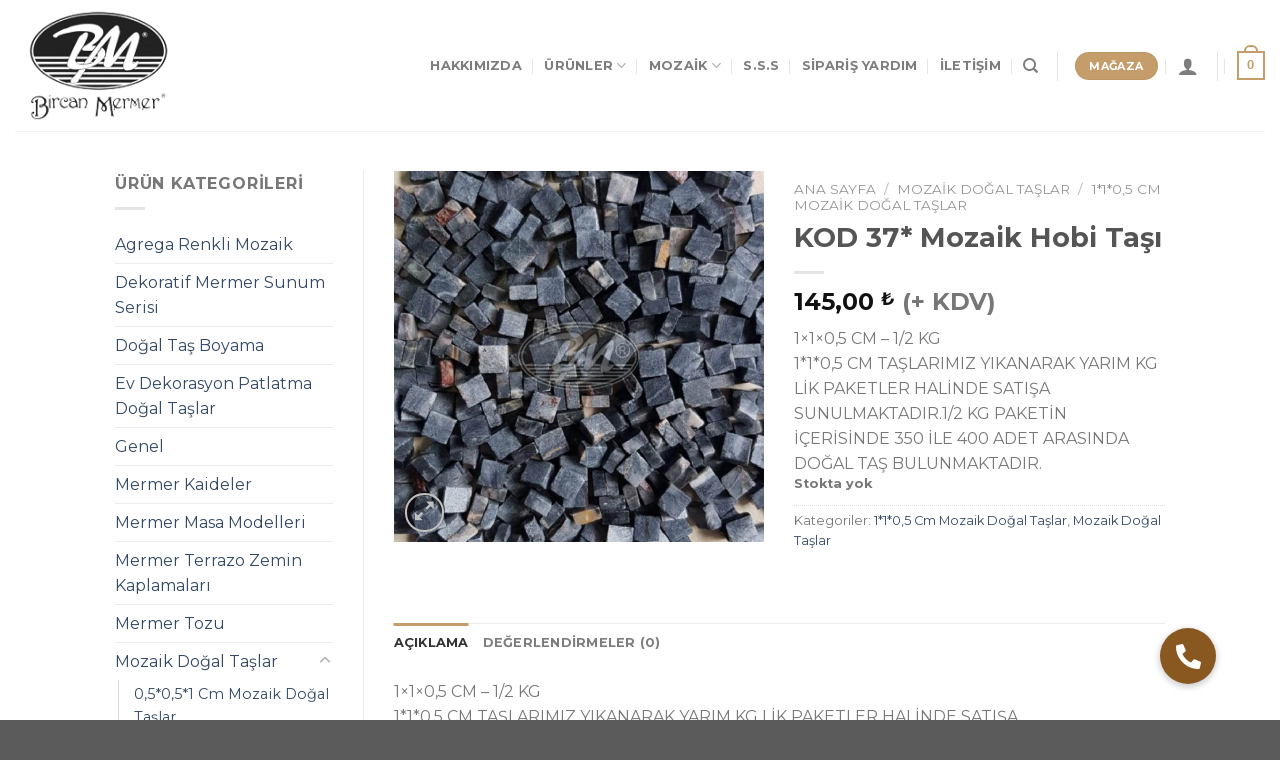

--- FILE ---
content_type: text/html; charset=UTF-8
request_url: https://www.444mermer.com/product/kod-37-mozaik-hobi-tasi/
body_size: 31944
content:
<!DOCTYPE html>
<!--[if IE 9 ]> <html lang="tr" class="ie9 loading-site no-js"> <![endif]-->
<!--[if IE 8 ]> <html lang="tr" class="ie8 loading-site no-js"> <![endif]-->
<!--[if (gte IE 9)|!(IE)]><!--><html lang="tr" class="loading-site no-js"> <!--<![endif]-->
<head>
	<meta charset="UTF-8" />
	<link rel="profile" href="http://gmpg.org/xfn/11" />
	<link rel="pingback" href="https://www.444mermer.com/xmlrpc.php" />

	<script>(function(html){html.className = html.className.replace(/\bno-js\b/,'js')})(document.documentElement);</script>
<title>KOD 37* Mozaik Hobi Taşı &#8211; 444 Mermer</title>
<meta name='robots' content='max-image-preview:large' />
<meta name="viewport" content="width=device-width, initial-scale=1, maximum-scale=1" /><link rel='dns-prefetch' href='//cdn.jsdelivr.net' />
<link rel='dns-prefetch' href='//cdnjs.cloudflare.com' />
<link rel='dns-prefetch' href='//use.fontawesome.com' />
<link rel='dns-prefetch' href='//fonts.googleapis.com' />
<link rel="alternate" type="application/rss+xml" title="444 Mermer &raquo; akışı" href="https://www.444mermer.com/feed/" />
<link rel="alternate" type="application/rss+xml" title="444 Mermer &raquo; yorum akışı" href="https://www.444mermer.com/comments/feed/" />
<link rel="alternate" type="application/rss+xml" title="444 Mermer &raquo; KOD 37* Mozaik Hobi Taşı yorum akışı" href="https://www.444mermer.com/product/kod-37-mozaik-hobi-tasi/feed/" />
<link rel="alternate" title="oEmbed (JSON)" type="application/json+oembed" href="https://www.444mermer.com/wp-json/oembed/1.0/embed?url=https%3A%2F%2Fwww.444mermer.com%2Fproduct%2Fkod-37-mozaik-hobi-tasi%2F" />
<link rel="alternate" title="oEmbed (XML)" type="text/xml+oembed" href="https://www.444mermer.com/wp-json/oembed/1.0/embed?url=https%3A%2F%2Fwww.444mermer.com%2Fproduct%2Fkod-37-mozaik-hobi-tasi%2F&#038;format=xml" />
<link rel="prefetch" href="https://www.444mermer.com/wp-content/themes/flatsome/assets/js/chunk.countup.fe2c1016.js" />
<link rel="prefetch" href="https://www.444mermer.com/wp-content/themes/flatsome/assets/js/chunk.sticky-sidebar.a58a6557.js" />
<link rel="prefetch" href="https://www.444mermer.com/wp-content/themes/flatsome/assets/js/chunk.tooltips.29144c1c.js" />
<link rel="prefetch" href="https://www.444mermer.com/wp-content/themes/flatsome/assets/js/chunk.vendors-popups.947eca5c.js" />
<link rel="prefetch" href="https://www.444mermer.com/wp-content/themes/flatsome/assets/js/chunk.vendors-slider.f0d2cbc9.js" />
<style id='wp-img-auto-sizes-contain-inline-css' type='text/css'>
img:is([sizes=auto i],[sizes^="auto," i]){contain-intrinsic-size:3000px 1500px}
/*# sourceURL=wp-img-auto-sizes-contain-inline-css */
</style>
<style id='wp-emoji-styles-inline-css' type='text/css'>

	img.wp-smiley, img.emoji {
		display: inline !important;
		border: none !important;
		box-shadow: none !important;
		height: 1em !important;
		width: 1em !important;
		margin: 0 0.07em !important;
		vertical-align: -0.1em !important;
		background: none !important;
		padding: 0 !important;
	}
/*# sourceURL=wp-emoji-styles-inline-css */
</style>
<style id='wp-block-library-inline-css' type='text/css'>
:root{--wp-block-synced-color:#7a00df;--wp-block-synced-color--rgb:122,0,223;--wp-bound-block-color:var(--wp-block-synced-color);--wp-editor-canvas-background:#ddd;--wp-admin-theme-color:#007cba;--wp-admin-theme-color--rgb:0,124,186;--wp-admin-theme-color-darker-10:#006ba1;--wp-admin-theme-color-darker-10--rgb:0,107,160.5;--wp-admin-theme-color-darker-20:#005a87;--wp-admin-theme-color-darker-20--rgb:0,90,135;--wp-admin-border-width-focus:2px}@media (min-resolution:192dpi){:root{--wp-admin-border-width-focus:1.5px}}.wp-element-button{cursor:pointer}:root .has-very-light-gray-background-color{background-color:#eee}:root .has-very-dark-gray-background-color{background-color:#313131}:root .has-very-light-gray-color{color:#eee}:root .has-very-dark-gray-color{color:#313131}:root .has-vivid-green-cyan-to-vivid-cyan-blue-gradient-background{background:linear-gradient(135deg,#00d084,#0693e3)}:root .has-purple-crush-gradient-background{background:linear-gradient(135deg,#34e2e4,#4721fb 50%,#ab1dfe)}:root .has-hazy-dawn-gradient-background{background:linear-gradient(135deg,#faaca8,#dad0ec)}:root .has-subdued-olive-gradient-background{background:linear-gradient(135deg,#fafae1,#67a671)}:root .has-atomic-cream-gradient-background{background:linear-gradient(135deg,#fdd79a,#004a59)}:root .has-nightshade-gradient-background{background:linear-gradient(135deg,#330968,#31cdcf)}:root .has-midnight-gradient-background{background:linear-gradient(135deg,#020381,#2874fc)}:root{--wp--preset--font-size--normal:16px;--wp--preset--font-size--huge:42px}.has-regular-font-size{font-size:1em}.has-larger-font-size{font-size:2.625em}.has-normal-font-size{font-size:var(--wp--preset--font-size--normal)}.has-huge-font-size{font-size:var(--wp--preset--font-size--huge)}.has-text-align-center{text-align:center}.has-text-align-left{text-align:left}.has-text-align-right{text-align:right}.has-fit-text{white-space:nowrap!important}#end-resizable-editor-section{display:none}.aligncenter{clear:both}.items-justified-left{justify-content:flex-start}.items-justified-center{justify-content:center}.items-justified-right{justify-content:flex-end}.items-justified-space-between{justify-content:space-between}.screen-reader-text{border:0;clip-path:inset(50%);height:1px;margin:-1px;overflow:hidden;padding:0;position:absolute;width:1px;word-wrap:normal!important}.screen-reader-text:focus{background-color:#ddd;clip-path:none;color:#444;display:block;font-size:1em;height:auto;left:5px;line-height:normal;padding:15px 23px 14px;text-decoration:none;top:5px;width:auto;z-index:100000}html :where(.has-border-color){border-style:solid}html :where([style*=border-top-color]){border-top-style:solid}html :where([style*=border-right-color]){border-right-style:solid}html :where([style*=border-bottom-color]){border-bottom-style:solid}html :where([style*=border-left-color]){border-left-style:solid}html :where([style*=border-width]){border-style:solid}html :where([style*=border-top-width]){border-top-style:solid}html :where([style*=border-right-width]){border-right-style:solid}html :where([style*=border-bottom-width]){border-bottom-style:solid}html :where([style*=border-left-width]){border-left-style:solid}html :where(img[class*=wp-image-]){height:auto;max-width:100%}:where(figure){margin:0 0 1em}html :where(.is-position-sticky){--wp-admin--admin-bar--position-offset:var(--wp-admin--admin-bar--height,0px)}@media screen and (max-width:600px){html :where(.is-position-sticky){--wp-admin--admin-bar--position-offset:0px}}

/*# sourceURL=wp-block-library-inline-css */
</style><link rel='stylesheet' id='wc-blocks-style-css' href='https://www.444mermer.com/wp-content/plugins/woocommerce/assets/client/blocks/wc-blocks.css?ver=wc-10.3.7' type='text/css' media='all' />
<style id='global-styles-inline-css' type='text/css'>
:root{--wp--preset--aspect-ratio--square: 1;--wp--preset--aspect-ratio--4-3: 4/3;--wp--preset--aspect-ratio--3-4: 3/4;--wp--preset--aspect-ratio--3-2: 3/2;--wp--preset--aspect-ratio--2-3: 2/3;--wp--preset--aspect-ratio--16-9: 16/9;--wp--preset--aspect-ratio--9-16: 9/16;--wp--preset--color--black: #000000;--wp--preset--color--cyan-bluish-gray: #abb8c3;--wp--preset--color--white: #ffffff;--wp--preset--color--pale-pink: #f78da7;--wp--preset--color--vivid-red: #cf2e2e;--wp--preset--color--luminous-vivid-orange: #ff6900;--wp--preset--color--luminous-vivid-amber: #fcb900;--wp--preset--color--light-green-cyan: #7bdcb5;--wp--preset--color--vivid-green-cyan: #00d084;--wp--preset--color--pale-cyan-blue: #8ed1fc;--wp--preset--color--vivid-cyan-blue: #0693e3;--wp--preset--color--vivid-purple: #9b51e0;--wp--preset--gradient--vivid-cyan-blue-to-vivid-purple: linear-gradient(135deg,rgb(6,147,227) 0%,rgb(155,81,224) 100%);--wp--preset--gradient--light-green-cyan-to-vivid-green-cyan: linear-gradient(135deg,rgb(122,220,180) 0%,rgb(0,208,130) 100%);--wp--preset--gradient--luminous-vivid-amber-to-luminous-vivid-orange: linear-gradient(135deg,rgb(252,185,0) 0%,rgb(255,105,0) 100%);--wp--preset--gradient--luminous-vivid-orange-to-vivid-red: linear-gradient(135deg,rgb(255,105,0) 0%,rgb(207,46,46) 100%);--wp--preset--gradient--very-light-gray-to-cyan-bluish-gray: linear-gradient(135deg,rgb(238,238,238) 0%,rgb(169,184,195) 100%);--wp--preset--gradient--cool-to-warm-spectrum: linear-gradient(135deg,rgb(74,234,220) 0%,rgb(151,120,209) 20%,rgb(207,42,186) 40%,rgb(238,44,130) 60%,rgb(251,105,98) 80%,rgb(254,248,76) 100%);--wp--preset--gradient--blush-light-purple: linear-gradient(135deg,rgb(255,206,236) 0%,rgb(152,150,240) 100%);--wp--preset--gradient--blush-bordeaux: linear-gradient(135deg,rgb(254,205,165) 0%,rgb(254,45,45) 50%,rgb(107,0,62) 100%);--wp--preset--gradient--luminous-dusk: linear-gradient(135deg,rgb(255,203,112) 0%,rgb(199,81,192) 50%,rgb(65,88,208) 100%);--wp--preset--gradient--pale-ocean: linear-gradient(135deg,rgb(255,245,203) 0%,rgb(182,227,212) 50%,rgb(51,167,181) 100%);--wp--preset--gradient--electric-grass: linear-gradient(135deg,rgb(202,248,128) 0%,rgb(113,206,126) 100%);--wp--preset--gradient--midnight: linear-gradient(135deg,rgb(2,3,129) 0%,rgb(40,116,252) 100%);--wp--preset--font-size--small: 13px;--wp--preset--font-size--medium: 20px;--wp--preset--font-size--large: 36px;--wp--preset--font-size--x-large: 42px;--wp--preset--spacing--20: 0.44rem;--wp--preset--spacing--30: 0.67rem;--wp--preset--spacing--40: 1rem;--wp--preset--spacing--50: 1.5rem;--wp--preset--spacing--60: 2.25rem;--wp--preset--spacing--70: 3.38rem;--wp--preset--spacing--80: 5.06rem;--wp--preset--shadow--natural: 6px 6px 9px rgba(0, 0, 0, 0.2);--wp--preset--shadow--deep: 12px 12px 50px rgba(0, 0, 0, 0.4);--wp--preset--shadow--sharp: 6px 6px 0px rgba(0, 0, 0, 0.2);--wp--preset--shadow--outlined: 6px 6px 0px -3px rgb(255, 255, 255), 6px 6px rgb(0, 0, 0);--wp--preset--shadow--crisp: 6px 6px 0px rgb(0, 0, 0);}:where(.is-layout-flex){gap: 0.5em;}:where(.is-layout-grid){gap: 0.5em;}body .is-layout-flex{display: flex;}.is-layout-flex{flex-wrap: wrap;align-items: center;}.is-layout-flex > :is(*, div){margin: 0;}body .is-layout-grid{display: grid;}.is-layout-grid > :is(*, div){margin: 0;}:where(.wp-block-columns.is-layout-flex){gap: 2em;}:where(.wp-block-columns.is-layout-grid){gap: 2em;}:where(.wp-block-post-template.is-layout-flex){gap: 1.25em;}:where(.wp-block-post-template.is-layout-grid){gap: 1.25em;}.has-black-color{color: var(--wp--preset--color--black) !important;}.has-cyan-bluish-gray-color{color: var(--wp--preset--color--cyan-bluish-gray) !important;}.has-white-color{color: var(--wp--preset--color--white) !important;}.has-pale-pink-color{color: var(--wp--preset--color--pale-pink) !important;}.has-vivid-red-color{color: var(--wp--preset--color--vivid-red) !important;}.has-luminous-vivid-orange-color{color: var(--wp--preset--color--luminous-vivid-orange) !important;}.has-luminous-vivid-amber-color{color: var(--wp--preset--color--luminous-vivid-amber) !important;}.has-light-green-cyan-color{color: var(--wp--preset--color--light-green-cyan) !important;}.has-vivid-green-cyan-color{color: var(--wp--preset--color--vivid-green-cyan) !important;}.has-pale-cyan-blue-color{color: var(--wp--preset--color--pale-cyan-blue) !important;}.has-vivid-cyan-blue-color{color: var(--wp--preset--color--vivid-cyan-blue) !important;}.has-vivid-purple-color{color: var(--wp--preset--color--vivid-purple) !important;}.has-black-background-color{background-color: var(--wp--preset--color--black) !important;}.has-cyan-bluish-gray-background-color{background-color: var(--wp--preset--color--cyan-bluish-gray) !important;}.has-white-background-color{background-color: var(--wp--preset--color--white) !important;}.has-pale-pink-background-color{background-color: var(--wp--preset--color--pale-pink) !important;}.has-vivid-red-background-color{background-color: var(--wp--preset--color--vivid-red) !important;}.has-luminous-vivid-orange-background-color{background-color: var(--wp--preset--color--luminous-vivid-orange) !important;}.has-luminous-vivid-amber-background-color{background-color: var(--wp--preset--color--luminous-vivid-amber) !important;}.has-light-green-cyan-background-color{background-color: var(--wp--preset--color--light-green-cyan) !important;}.has-vivid-green-cyan-background-color{background-color: var(--wp--preset--color--vivid-green-cyan) !important;}.has-pale-cyan-blue-background-color{background-color: var(--wp--preset--color--pale-cyan-blue) !important;}.has-vivid-cyan-blue-background-color{background-color: var(--wp--preset--color--vivid-cyan-blue) !important;}.has-vivid-purple-background-color{background-color: var(--wp--preset--color--vivid-purple) !important;}.has-black-border-color{border-color: var(--wp--preset--color--black) !important;}.has-cyan-bluish-gray-border-color{border-color: var(--wp--preset--color--cyan-bluish-gray) !important;}.has-white-border-color{border-color: var(--wp--preset--color--white) !important;}.has-pale-pink-border-color{border-color: var(--wp--preset--color--pale-pink) !important;}.has-vivid-red-border-color{border-color: var(--wp--preset--color--vivid-red) !important;}.has-luminous-vivid-orange-border-color{border-color: var(--wp--preset--color--luminous-vivid-orange) !important;}.has-luminous-vivid-amber-border-color{border-color: var(--wp--preset--color--luminous-vivid-amber) !important;}.has-light-green-cyan-border-color{border-color: var(--wp--preset--color--light-green-cyan) !important;}.has-vivid-green-cyan-border-color{border-color: var(--wp--preset--color--vivid-green-cyan) !important;}.has-pale-cyan-blue-border-color{border-color: var(--wp--preset--color--pale-cyan-blue) !important;}.has-vivid-cyan-blue-border-color{border-color: var(--wp--preset--color--vivid-cyan-blue) !important;}.has-vivid-purple-border-color{border-color: var(--wp--preset--color--vivid-purple) !important;}.has-vivid-cyan-blue-to-vivid-purple-gradient-background{background: var(--wp--preset--gradient--vivid-cyan-blue-to-vivid-purple) !important;}.has-light-green-cyan-to-vivid-green-cyan-gradient-background{background: var(--wp--preset--gradient--light-green-cyan-to-vivid-green-cyan) !important;}.has-luminous-vivid-amber-to-luminous-vivid-orange-gradient-background{background: var(--wp--preset--gradient--luminous-vivid-amber-to-luminous-vivid-orange) !important;}.has-luminous-vivid-orange-to-vivid-red-gradient-background{background: var(--wp--preset--gradient--luminous-vivid-orange-to-vivid-red) !important;}.has-very-light-gray-to-cyan-bluish-gray-gradient-background{background: var(--wp--preset--gradient--very-light-gray-to-cyan-bluish-gray) !important;}.has-cool-to-warm-spectrum-gradient-background{background: var(--wp--preset--gradient--cool-to-warm-spectrum) !important;}.has-blush-light-purple-gradient-background{background: var(--wp--preset--gradient--blush-light-purple) !important;}.has-blush-bordeaux-gradient-background{background: var(--wp--preset--gradient--blush-bordeaux) !important;}.has-luminous-dusk-gradient-background{background: var(--wp--preset--gradient--luminous-dusk) !important;}.has-pale-ocean-gradient-background{background: var(--wp--preset--gradient--pale-ocean) !important;}.has-electric-grass-gradient-background{background: var(--wp--preset--gradient--electric-grass) !important;}.has-midnight-gradient-background{background: var(--wp--preset--gradient--midnight) !important;}.has-small-font-size{font-size: var(--wp--preset--font-size--small) !important;}.has-medium-font-size{font-size: var(--wp--preset--font-size--medium) !important;}.has-large-font-size{font-size: var(--wp--preset--font-size--large) !important;}.has-x-large-font-size{font-size: var(--wp--preset--font-size--x-large) !important;}
/*# sourceURL=global-styles-inline-css */
</style>

<style id='classic-theme-styles-inline-css' type='text/css'>
/*! This file is auto-generated */
.wp-block-button__link{color:#fff;background-color:#32373c;border-radius:9999px;box-shadow:none;text-decoration:none;padding:calc(.667em + 2px) calc(1.333em + 2px);font-size:1.125em}.wp-block-file__button{background:#32373c;color:#fff;text-decoration:none}
/*# sourceURL=/wp-includes/css/classic-themes.min.css */
</style>
<style id='font-awesome-svg-styles-default-inline-css' type='text/css'>
.svg-inline--fa {
  display: inline-block;
  height: 1em;
  overflow: visible;
  vertical-align: -.125em;
}
/*# sourceURL=font-awesome-svg-styles-default-inline-css */
</style>
<link rel='stylesheet' id='font-awesome-svg-styles-css' href='https://www.444mermer.com/wp-content/uploads/font-awesome/v5.15.4/css/svg-with-js.css' type='text/css' media='all' />
<style id='font-awesome-svg-styles-inline-css' type='text/css'>
   .wp-block-font-awesome-icon svg::before,
   .wp-rich-text-font-awesome-icon svg::before {content: unset;}
/*# sourceURL=font-awesome-svg-styles-inline-css */
</style>
<link rel='stylesheet' id='buttonizer_frontend_style-css' href='https://www.444mermer.com/wp-content/plugins/buttonizer-multifunctional-button/assets/legacy/frontend.css?v=2bf00396b0c1ac7592c6916e5b67b30d&#038;ver=6.9' type='text/css' media='all' />
<link rel='stylesheet' id='buttonizer-icon-library-css' href='https://cdnjs.cloudflare.com/ajax/libs/font-awesome/5.15.4/css/all.min.css?ver=6.9' type='text/css' media='all' integrity='sha512-1ycn6IcaQQ40/MKBW2W4Rhis/DbILU74C1vSrLJxCq57o941Ym01SwNsOMqvEBFlcgUa6xLiPY/NS5R+E6ztJQ==' crossorigin='anonymous' />
<link rel='stylesheet' id='contact-form-7-css' href='https://www.444mermer.com/wp-content/plugins/contact-form-7/includes/css/styles.css?ver=6.1.3' type='text/css' media='all' />
<link rel='stylesheet' id='wcmamtx-frontend-unique-css' href='https://www.444mermer.com/wp-content/plugins/customize-my-account-for-woocommerce/assets/css/frontend-unique.css?ver=6.9' type='text/css' media='all' />
<link rel='stylesheet' id='photoswipe-css' href='https://www.444mermer.com/wp-content/plugins/woocommerce/assets/css/photoswipe/photoswipe.min.css?ver=10.3.7' type='text/css' media='all' />
<link rel='stylesheet' id='photoswipe-default-skin-css' href='https://www.444mermer.com/wp-content/plugins/woocommerce/assets/css/photoswipe/default-skin/default-skin.min.css?ver=10.3.7' type='text/css' media='all' />
<style id='woocommerce-inline-inline-css' type='text/css'>
.woocommerce form .form-row .required { visibility: visible; }
/*# sourceURL=woocommerce-inline-inline-css */
</style>
<link rel='stylesheet' id='brands-styles-css' href='https://www.444mermer.com/wp-content/plugins/woocommerce/assets/css/brands.css?ver=10.3.7' type='text/css' media='all' />
<link rel='stylesheet' id='font-awesome-official-css' href='https://use.fontawesome.com/releases/v5.15.4/css/all.css' type='text/css' media='all' integrity="sha384-DyZ88mC6Up2uqS4h/KRgHuoeGwBcD4Ng9SiP4dIRy0EXTlnuz47vAwmeGwVChigm" crossorigin="anonymous" />
<link rel='stylesheet' id='flatsome-main-css' href='https://www.444mermer.com/wp-content/themes/flatsome/assets/css/flatsome.css?ver=3.15.4' type='text/css' media='all' />
<style id='flatsome-main-inline-css' type='text/css'>
@font-face {
				font-family: "fl-icons";
				font-display: block;
				src: url(https://www.444mermer.com/wp-content/themes/flatsome/assets/css/icons/fl-icons.eot?v=3.15.4);
				src:
					url(https://www.444mermer.com/wp-content/themes/flatsome/assets/css/icons/fl-icons.eot#iefix?v=3.15.4) format("embedded-opentype"),
					url(https://www.444mermer.com/wp-content/themes/flatsome/assets/css/icons/fl-icons.woff2?v=3.15.4) format("woff2"),
					url(https://www.444mermer.com/wp-content/themes/flatsome/assets/css/icons/fl-icons.ttf?v=3.15.4) format("truetype"),
					url(https://www.444mermer.com/wp-content/themes/flatsome/assets/css/icons/fl-icons.woff?v=3.15.4) format("woff"),
					url(https://www.444mermer.com/wp-content/themes/flatsome/assets/css/icons/fl-icons.svg?v=3.15.4#fl-icons) format("svg");
			}
/*# sourceURL=flatsome-main-inline-css */
</style>
<link rel='stylesheet' id='flatsome-shop-css' href='https://www.444mermer.com/wp-content/themes/flatsome/assets/css/flatsome-shop.css?ver=3.15.4' type='text/css' media='all' />
<link rel='stylesheet' id='flatsome-style-css' href='https://www.444mermer.com/wp-content/themes/flatsome-child/style.css?ver=3.0' type='text/css' media='all' />
<link rel='stylesheet' id='flatsome-googlefonts-css' href='//fonts.googleapis.com/css?family=Montserrat%3Aregular%2C700%2Cregular%7C-apple-system%2C+BlinkMacSystemFont%2C+%22Segoe+UI%22%2C+Roboto%2C+Oxygen-Sans%2C+Ubuntu%2C+Cantarell%2C+%22Helvetica+Neue%22%2C+sans-serif%3Aregular%2C700%7CDancing+Script%3Aregular%2C400&#038;display=swap&#038;ver=3.9' type='text/css' media='all' />
<link rel='stylesheet' id='font-awesome-official-v4shim-css' href='https://use.fontawesome.com/releases/v5.15.4/css/v4-shims.css' type='text/css' media='all' integrity="sha384-Vq76wejb3QJM4nDatBa5rUOve+9gkegsjCebvV/9fvXlGWo4HCMR4cJZjjcF6Viv" crossorigin="anonymous" />
<style id='font-awesome-official-v4shim-inline-css' type='text/css'>
@font-face {
font-family: "FontAwesome";
font-display: block;
src: url("https://use.fontawesome.com/releases/v5.15.4/webfonts/fa-brands-400.eot"),
		url("https://use.fontawesome.com/releases/v5.15.4/webfonts/fa-brands-400.eot?#iefix") format("embedded-opentype"),
		url("https://use.fontawesome.com/releases/v5.15.4/webfonts/fa-brands-400.woff2") format("woff2"),
		url("https://use.fontawesome.com/releases/v5.15.4/webfonts/fa-brands-400.woff") format("woff"),
		url("https://use.fontawesome.com/releases/v5.15.4/webfonts/fa-brands-400.ttf") format("truetype"),
		url("https://use.fontawesome.com/releases/v5.15.4/webfonts/fa-brands-400.svg#fontawesome") format("svg");
}

@font-face {
font-family: "FontAwesome";
font-display: block;
src: url("https://use.fontawesome.com/releases/v5.15.4/webfonts/fa-solid-900.eot"),
		url("https://use.fontawesome.com/releases/v5.15.4/webfonts/fa-solid-900.eot?#iefix") format("embedded-opentype"),
		url("https://use.fontawesome.com/releases/v5.15.4/webfonts/fa-solid-900.woff2") format("woff2"),
		url("https://use.fontawesome.com/releases/v5.15.4/webfonts/fa-solid-900.woff") format("woff"),
		url("https://use.fontawesome.com/releases/v5.15.4/webfonts/fa-solid-900.ttf") format("truetype"),
		url("https://use.fontawesome.com/releases/v5.15.4/webfonts/fa-solid-900.svg#fontawesome") format("svg");
}

@font-face {
font-family: "FontAwesome";
font-display: block;
src: url("https://use.fontawesome.com/releases/v5.15.4/webfonts/fa-regular-400.eot"),
		url("https://use.fontawesome.com/releases/v5.15.4/webfonts/fa-regular-400.eot?#iefix") format("embedded-opentype"),
		url("https://use.fontawesome.com/releases/v5.15.4/webfonts/fa-regular-400.woff2") format("woff2"),
		url("https://use.fontawesome.com/releases/v5.15.4/webfonts/fa-regular-400.woff") format("woff"),
		url("https://use.fontawesome.com/releases/v5.15.4/webfonts/fa-regular-400.ttf") format("truetype"),
		url("https://use.fontawesome.com/releases/v5.15.4/webfonts/fa-regular-400.svg#fontawesome") format("svg");
unicode-range: U+F004-F005,U+F007,U+F017,U+F022,U+F024,U+F02E,U+F03E,U+F044,U+F057-F059,U+F06E,U+F070,U+F075,U+F07B-F07C,U+F080,U+F086,U+F089,U+F094,U+F09D,U+F0A0,U+F0A4-F0A7,U+F0C5,U+F0C7-F0C8,U+F0E0,U+F0EB,U+F0F3,U+F0F8,U+F0FE,U+F111,U+F118-F11A,U+F11C,U+F133,U+F144,U+F146,U+F14A,U+F14D-F14E,U+F150-F152,U+F15B-F15C,U+F164-F165,U+F185-F186,U+F191-F192,U+F1AD,U+F1C1-F1C9,U+F1CD,U+F1D8,U+F1E3,U+F1EA,U+F1F6,U+F1F9,U+F20A,U+F247-F249,U+F24D,U+F254-F25B,U+F25D,U+F267,U+F271-F274,U+F279,U+F28B,U+F28D,U+F2B5-F2B6,U+F2B9,U+F2BB,U+F2BD,U+F2C1-F2C2,U+F2D0,U+F2D2,U+F2DC,U+F2ED,U+F328,U+F358-F35B,U+F3A5,U+F3D1,U+F410,U+F4AD;
}
/*# sourceURL=font-awesome-official-v4shim-inline-css */
</style>
<script type="text/javascript">
            window._nslDOMReady = (function () {
                const executedCallbacks = new Set();
            
                return function (callback) {
                    /**
                    * Third parties might dispatch DOMContentLoaded events, so we need to ensure that we only run our callback once!
                    */
                    if (executedCallbacks.has(callback)) return;
            
                    const wrappedCallback = function () {
                        if (executedCallbacks.has(callback)) return;
                        executedCallbacks.add(callback);
                        callback();
                    };
            
                    if (document.readyState === "complete" || document.readyState === "interactive") {
                        wrappedCallback();
                    } else {
                        document.addEventListener("DOMContentLoaded", wrappedCallback);
                    }
                };
            })();
        </script><script type="text/javascript" src="https://www.444mermer.com/wp-includes/js/jquery/jquery.min.js?ver=3.7.1" id="jquery-core-js"></script>
<script type="text/javascript" src="https://www.444mermer.com/wp-includes/js/jquery/jquery-migrate.min.js?ver=3.4.1" id="jquery-migrate-js"></script>
<script type="text/javascript" src="https://www.444mermer.com/wp-content/plugins/customize-my-account-for-woocommerce/assets/js/frontend-unique.js?ver=6.9" id="wcmamtx-frontend-unique-js"></script>
<script type="text/javascript" src="https://www.444mermer.com/wp-content/plugins/woocommerce/assets/js/jquery-blockui/jquery.blockUI.min.js?ver=2.7.0-wc.10.3.7" id="wc-jquery-blockui-js" defer="defer" data-wp-strategy="defer"></script>
<script type="text/javascript" id="wc-add-to-cart-js-extra">
/* <![CDATA[ */
var wc_add_to_cart_params = {"ajax_url":"/wp-admin/admin-ajax.php","wc_ajax_url":"/?wc-ajax=%%endpoint%%","i18n_view_cart":"Sepetim","cart_url":"https://www.444mermer.com/sepet/","is_cart":"","cart_redirect_after_add":"no"};
//# sourceURL=wc-add-to-cart-js-extra
/* ]]> */
</script>
<script type="text/javascript" src="https://www.444mermer.com/wp-content/plugins/woocommerce/assets/js/frontend/add-to-cart.min.js?ver=10.3.7" id="wc-add-to-cart-js" defer="defer" data-wp-strategy="defer"></script>
<script type="text/javascript" src="https://www.444mermer.com/wp-content/plugins/woocommerce/assets/js/photoswipe/photoswipe.min.js?ver=4.1.1-wc.10.3.7" id="wc-photoswipe-js" defer="defer" data-wp-strategy="defer"></script>
<script type="text/javascript" src="https://www.444mermer.com/wp-content/plugins/woocommerce/assets/js/photoswipe/photoswipe-ui-default.min.js?ver=4.1.1-wc.10.3.7" id="wc-photoswipe-ui-default-js" defer="defer" data-wp-strategy="defer"></script>
<script type="text/javascript" id="wc-single-product-js-extra">
/* <![CDATA[ */
var wc_single_product_params = {"i18n_required_rating_text":"L\u00fctfen bir oy belirleyin","i18n_rating_options":["1/5 y\u0131ld\u0131z","2/5 y\u0131ld\u0131z","3/5 y\u0131ld\u0131z","4/5 y\u0131ld\u0131z","5/5 y\u0131ld\u0131z"],"i18n_product_gallery_trigger_text":"Tam ekran g\u00f6rsel galerisini g\u00f6r\u00fcnt\u00fcleyin","review_rating_required":"yes","flexslider":{"rtl":false,"animation":"slide","smoothHeight":true,"directionNav":false,"controlNav":"thumbnails","slideshow":false,"animationSpeed":500,"animationLoop":false,"allowOneSlide":false},"zoom_enabled":"","zoom_options":[],"photoswipe_enabled":"1","photoswipe_options":{"shareEl":false,"closeOnScroll":false,"history":false,"hideAnimationDuration":0,"showAnimationDuration":0},"flexslider_enabled":""};
//# sourceURL=wc-single-product-js-extra
/* ]]> */
</script>
<script type="text/javascript" src="https://www.444mermer.com/wp-content/plugins/woocommerce/assets/js/frontend/single-product.min.js?ver=10.3.7" id="wc-single-product-js" defer="defer" data-wp-strategy="defer"></script>
<script type="text/javascript" src="https://www.444mermer.com/wp-content/plugins/woocommerce/assets/js/js-cookie/js.cookie.min.js?ver=2.1.4-wc.10.3.7" id="wc-js-cookie-js" defer="defer" data-wp-strategy="defer"></script>
<script type="text/javascript" id="woocommerce-js-extra">
/* <![CDATA[ */
var woocommerce_params = {"ajax_url":"/wp-admin/admin-ajax.php","wc_ajax_url":"/?wc-ajax=%%endpoint%%","i18n_password_show":"\u015eifreyi g\u00f6ster","i18n_password_hide":"\u015eifreyi gizle"};
//# sourceURL=woocommerce-js-extra
/* ]]> */
</script>
<script type="text/javascript" src="https://www.444mermer.com/wp-content/plugins/woocommerce/assets/js/frontend/woocommerce.min.js?ver=10.3.7" id="woocommerce-js" defer="defer" data-wp-strategy="defer"></script>
<link rel="https://api.w.org/" href="https://www.444mermer.com/wp-json/" /><link rel="alternate" title="JSON" type="application/json" href="https://www.444mermer.com/wp-json/wp/v2/product/1251" /><link rel="EditURI" type="application/rsd+xml" title="RSD" href="https://www.444mermer.com/xmlrpc.php?rsd" />
<meta name="generator" content="WordPress 6.9" />
<meta name="generator" content="WooCommerce 10.3.7" />
<link rel="canonical" href="https://www.444mermer.com/product/kod-37-mozaik-hobi-tasi/" />
<link rel='shortlink' href='https://www.444mermer.com/?p=1251' />
<style>.bg{opacity: 0; transition: opacity 1s; -webkit-transition: opacity 1s;} .bg-loaded{opacity: 1;}</style><!--[if IE]><link rel="stylesheet" type="text/css" href="https://www.444mermer.com/wp-content/themes/flatsome/assets/css/ie-fallback.css"><script src="//cdnjs.cloudflare.com/ajax/libs/html5shiv/3.6.1/html5shiv.js"></script><script>var head = document.getElementsByTagName('head')[0],style = document.createElement('style');style.type = 'text/css';style.styleSheet.cssText = ':before,:after{content:none !important';head.appendChild(style);setTimeout(function(){head.removeChild(style);}, 0);</script><script src="https://www.444mermer.com/wp-content/themes/flatsome/assets/libs/ie-flexibility.js"></script><![endif]-->	<noscript><style>.woocommerce-product-gallery{ opacity: 1 !important; }</style></noscript>
	<link rel="icon" href="https://www.444mermer.com/wp-content/uploads/2022/12/cropped-logo-1-32x32.jpg" sizes="32x32" />
<link rel="icon" href="https://www.444mermer.com/wp-content/uploads/2022/12/cropped-logo-1-192x192.jpg" sizes="192x192" />
<link rel="apple-touch-icon" href="https://www.444mermer.com/wp-content/uploads/2022/12/cropped-logo-1-180x180.jpg" />
<meta name="msapplication-TileImage" content="https://www.444mermer.com/wp-content/uploads/2022/12/cropped-logo-1-270x270.jpg" />
<style id="custom-css" type="text/css">:root {--primary-color: #c49d6b;}.header-main{height: 131px}#logo img{max-height: 131px}#logo{width:200px;}.header-bottom{min-height: 99px}.header-top{min-height: 40px}.transparent .header-main{height: 120px}.transparent #logo img{max-height: 120px}.has-transparent + .page-title:first-of-type,.has-transparent + #main > .page-title,.has-transparent + #main > div > .page-title,.has-transparent + #main .page-header-wrapper:first-of-type .page-title{padding-top: 120px;}.header.show-on-scroll,.stuck .header-main{height:70px!important}.stuck #logo img{max-height: 70px!important}.search-form{ width: 60%;}.header-bottom {background-color: #f1f1f1}.top-bar-nav > li > a{line-height: 16px }.header-main .nav > li > a{line-height: 16px }.stuck .header-main .nav > li > a{line-height: 50px }.header-bottom-nav > li > a{line-height: 16px }@media (max-width: 549px) {.header-main{height: 70px}#logo img{max-height: 70px}}.nav-dropdown{border-radius:3px}.nav-dropdown{font-size:100%}.header-top{background-color:#ffffff!important;}/* Color */.accordion-title.active, .has-icon-bg .icon .icon-inner,.logo a, .primary.is-underline, .primary.is-link, .badge-outline .badge-inner, .nav-outline > li.active> a,.nav-outline >li.active > a, .cart-icon strong,[data-color='primary'], .is-outline.primary{color: #c49d6b;}/* Color !important */[data-text-color="primary"]{color: #c49d6b!important;}/* Background Color */[data-text-bg="primary"]{background-color: #c49d6b;}/* Background */.scroll-to-bullets a,.featured-title, .label-new.menu-item > a:after, .nav-pagination > li > .current,.nav-pagination > li > span:hover,.nav-pagination > li > a:hover,.has-hover:hover .badge-outline .badge-inner,button[type="submit"], .button.wc-forward:not(.checkout):not(.checkout-button), .button.submit-button, .button.primary:not(.is-outline),.featured-table .title,.is-outline:hover, .has-icon:hover .icon-label,.nav-dropdown-bold .nav-column li > a:hover, .nav-dropdown.nav-dropdown-bold > li > a:hover, .nav-dropdown-bold.dark .nav-column li > a:hover, .nav-dropdown.nav-dropdown-bold.dark > li > a:hover, .header-vertical-menu__opener ,.is-outline:hover, .tagcloud a:hover,.grid-tools a, input[type='submit']:not(.is-form), .box-badge:hover .box-text, input.button.alt,.nav-box > li > a:hover,.nav-box > li.active > a,.nav-pills > li.active > a ,.current-dropdown .cart-icon strong, .cart-icon:hover strong, .nav-line-bottom > li > a:before, .nav-line-grow > li > a:before, .nav-line > li > a:before,.banner, .header-top, .slider-nav-circle .flickity-prev-next-button:hover svg, .slider-nav-circle .flickity-prev-next-button:hover .arrow, .primary.is-outline:hover, .button.primary:not(.is-outline), input[type='submit'].primary, input[type='submit'].primary, input[type='reset'].button, input[type='button'].primary, .badge-inner{background-color: #c49d6b;}/* Border */.nav-vertical.nav-tabs > li.active > a,.scroll-to-bullets a.active,.nav-pagination > li > .current,.nav-pagination > li > span:hover,.nav-pagination > li > a:hover,.has-hover:hover .badge-outline .badge-inner,.accordion-title.active,.featured-table,.is-outline:hover, .tagcloud a:hover,blockquote, .has-border, .cart-icon strong:after,.cart-icon strong,.blockUI:before, .processing:before,.loading-spin, .slider-nav-circle .flickity-prev-next-button:hover svg, .slider-nav-circle .flickity-prev-next-button:hover .arrow, .primary.is-outline:hover{border-color: #c49d6b}.nav-tabs > li.active > a{border-top-color: #c49d6b}.widget_shopping_cart_content .blockUI.blockOverlay:before { border-left-color: #c49d6b }.woocommerce-checkout-review-order .blockUI.blockOverlay:before { border-left-color: #c49d6b }/* Fill */.slider .flickity-prev-next-button:hover svg,.slider .flickity-prev-next-button:hover .arrow{fill: #c49d6b;}.alert.is-underline:hover,.alert.is-outline:hover,.alert{background-color: #229d9c}.alert.is-link, .alert.is-outline, .color-alert{color: #229d9c;}/* Color !important */[data-text-color="alert"]{color: #229d9c!important;}/* Background Color */[data-text-bg="alert"]{background-color: #229d9c;}body{font-size: 100%;}@media screen and (max-width: 549px){body{font-size: 100%;}}body{font-family:"Montserrat", sans-serif}body{font-weight: 0}.nav > li > a {font-family:"-apple-system, BlinkMacSystemFont, "Segoe UI", Roboto, Oxygen-Sans, Ubuntu, Cantarell, "Helvetica Neue", sans-serif", sans-serif;}.mobile-sidebar-levels-2 .nav > li > ul > li > a {font-family:"-apple-system, BlinkMacSystemFont, "Segoe UI", Roboto, Oxygen-Sans, Ubuntu, Cantarell, "Helvetica Neue", sans-serif", sans-serif;}.nav > li > a {font-weight: 700;}.mobile-sidebar-levels-2 .nav > li > ul > li > a {font-weight: 700;}h1,h2,h3,h4,h5,h6,.heading-font, .off-canvas-center .nav-sidebar.nav-vertical > li > a{font-family: "Montserrat", sans-serif;}h1,h2,h3,h4,h5,h6,.heading-font,.banner h1,.banner h2{font-weight: 700;}.alt-font{font-family: "Dancing Script", sans-serif;}.alt-font{font-weight: 400!important;}.header:not(.transparent) .top-bar-nav > li > a {color: #459d9c;}.header:not(.transparent) .header-nav-main.nav > li > a:hover,.header:not(.transparent) .header-nav-main.nav > li.active > a,.header:not(.transparent) .header-nav-main.nav > li.current > a,.header:not(.transparent) .header-nav-main.nav > li > a.active,.header:not(.transparent) .header-nav-main.nav > li > a.current{color: #c49d6b;}.header-nav-main.nav-line-bottom > li > a:before,.header-nav-main.nav-line-grow > li > a:before,.header-nav-main.nav-line > li > a:before,.header-nav-main.nav-box > li > a:hover,.header-nav-main.nav-box > li.active > a,.header-nav-main.nav-pills > li > a:hover,.header-nav-main.nav-pills > li.active > a{color:#FFF!important;background-color: #c49d6b;}.shop-page-title.featured-title .title-bg{ background-image: url(https://www.444mermer.com/wp-content/uploads/2023/02/photo-2018-12-01-11-08-57-1-6c5.jpg)!important;}@media screen and (min-width: 550px){.products .box-vertical .box-image{min-width: 300px!important;width: 300px!important;}}.label-new.menu-item > a:after{content:"Yeni";}.label-hot.menu-item > a:after{content:"Yeni";}.label-sale.menu-item > a:after{content:"İndirim";}.label-popular.menu-item > a:after{content:"Popüler";}</style>		<style type="text/css" id="wp-custom-css">
			.th {
    opacity:0;
    transition-duration: 1.4s;
    padding-top:180px;
    margin-top:-180px;
}

.th:hover {
    opacity:1;
}
.slider-wrapper .flickity-prev-next-button { display: block;}

.container-width, .full-width .ubermenu-nav, .container, .row{
	max-width:1400px;
}
/**.header-nav .nav-dropdown{
	  height: 350px;
    overflow-y: auto;
	display:block!important
}
**/		</style>
		<link rel='stylesheet' id='flatsome-effects-css' href='https://www.444mermer.com/wp-content/themes/flatsome/assets/css/effects.css?ver=3.15.4' type='text/css' media='all' />
</head>

<body class="wp-singular product-template-default single single-product postid-1251 wp-theme-flatsome wp-child-theme-flatsome-child theme-flatsome woocommerce woocommerce-page woocommerce-no-js lightbox nav-dropdown-has-arrow nav-dropdown-has-shadow nav-dropdown-has-border mobile-submenu-slide mobile-submenu-slide-levels-2">


<a class="skip-link screen-reader-text" href="#main">Skip to content</a>

<div id="wrapper">

	
	<header id="header" class="header has-sticky sticky-jump">
		<div class="header-wrapper">
			<div id="masthead" class="header-main ">
      <div class="header-inner flex-row container logo-left medium-logo-center" role="navigation">

          <!-- Logo -->
          <div id="logo" class="flex-col logo">
            
<!-- Header logo -->
<a href="https://www.444mermer.com/" title="444 Mermer - Bircan Mermer" rel="home">
		<img width="185" height="144" src="https://www.444mermer.com/wp-content/uploads/2022/12/logo-Duzenlendi.png" class="header_logo header-logo" alt="444 Mermer"/><img  width="185" height="144" src="https://www.444mermer.com/wp-content/uploads/2022/12/logo-Duzenlendi.png" class="header-logo-dark" alt="444 Mermer"/></a>
          </div>

          <!-- Mobile Left Elements -->
          <div class="flex-col show-for-medium flex-left">
            <ul class="mobile-nav nav nav-left ">
              <li class="nav-icon has-icon">
  		<a href="#" data-open="#main-menu" data-pos="left" data-bg="main-menu-overlay" data-color="" class="is-small" aria-label="Menu" aria-controls="main-menu" aria-expanded="false">
		
		  <i class="icon-menu" ></i>
		  		</a>
	</li>            </ul>
          </div>

          <!-- Left Elements -->
          <div class="flex-col hide-for-medium flex-left
            flex-grow">
            <ul class="header-nav header-nav-main nav nav-left  nav-divided nav-uppercase" >
                          </ul>
          </div>

          <!-- Right Elements -->
          <div class="flex-col hide-for-medium flex-right">
            <ul class="header-nav header-nav-main nav nav-right  nav-divided nav-uppercase">
              <li id="menu-item-270" class="menu-item menu-item-type-post_type menu-item-object-page menu-item-270 menu-item-design-default"><a href="https://www.444mermer.com/hakkimizda/" class="nav-top-link">Hakkımızda</a></li>
<li id="menu-item-866" class="menu-item menu-item-type-custom menu-item-object-custom menu-item-has-children menu-item-866 menu-item-design-container-width menu-item-has-block has-dropdown"><a href="#" class="nav-top-link">Ürünler<i class="icon-angle-down" ></i></a><div class="sub-menu nav-dropdown">	<section class="section" id="section_660990108">
		<div class="bg section-bg fill bg-fill  " >

			
			<div class="section-bg-overlay absolute fill"></div><div class="effect-sparkle bg-effect fill no-click"></div>
			

		</div>

		

		<div class="section-content relative">
			

	<div id="gap-998053714" class="gap-element clearfix" style="display:block; height:auto;">
		
<style>
#gap-998053714 {
  padding-top: 30px;
}
</style>
	</div>
	

<div class="row align-equal"  id="row-1823408786">


	<div id="col-666288135" class="col medium-8 small-12 large-6 col-divided"  >
				<div class="col-inner"  >
			
			

	<div id="text-3895653089" class="text">
		

<h6><a style=color:#c49d6b; href="https://www.444mermer.com/product-category/mozaik-dogal-taslar/">Mozaik Doğal Taşlar</a></h6>
		
<style>
#text-3895653089 {
  font-size: 1.4rem;
  text-align: center;
  color: rgb(196, 157, 107);
}
#text-3895653089 > * {
  color: rgb(196, 157, 107);
}
</style>
	</div>
	
<div class="row"  id="row-1776458183">


	<div id="col-577785129" class="col medium-6 small-12 large-6 col-divided"  >
				<div class="col-inner"  >
			
			

	<div id="text-2234892106" class="text">
		

<p><strong><a style="color: #c49d6b;" href="https://www.444mermer.com/product-category/mozaik-dogal-taslar/05051-cm-mozaik-dogal-taslar/">0,5*0,5*1 Cm Mozaik Doğal Taşlar</a></strong></p>
<p><strong><a style="color: #c49d6b;" href="https://www.444mermer.com/product-category/mozaik-dogal-taslar/05110-cm-mozaik-dogal-taslar/">0,5*1*10 Cm Mozaik Doğal Taşlar</a></strong></p>
<p><strong><a style="color: #c49d6b;" href="https://www.444mermer.com/product-category/mozaik-dogal-taslar/05223-hobi-maket-taslari/">0,5*2*2,3 Hobi Maket Taşları</a></strong></p>
<p><strong><a style="color: #c49d6b;" href="https://www.444mermer.com/product-category/mozaik-dogal-taslar/1105-cm-mozaik-dogal-taslar/">1*1*0,5 Cm Mozaik Doğal Taşlar</a></strong></p>
<p><strong><a style="color: #c49d6b;" href="https://www.444mermer.com/product-category/mozaik-dogal-taslar/111-cm-mozaik-tasi/">1*1*1 Cm Mozaik Taşı</a></strong></p>
<p><strong><a style="color: #c49d6b;" href="https://www.444mermer.com/product-category/mozaik-dogal-taslar/1605-cm-mozaik-dogal-taslar/">1*6*0,5 Cm Mozaik Doğal Taşlar</a></strong></p>
<p><strong><a style="color: #c49d6b;" href="https://www.444mermer.com/product-category/mozaik-dogal-taslar/101boy-serbest-mozaik-cubuk-dogal-taslar/">10*1*Boy Serbest Mozaik Çubuk Doğal Taşlar</a></strong></p>
<p><strong><a style="color: #c49d6b;" href="https://www.444mermer.com/product-category/mozaik-dogal-taslar/10101-cm-mozaik-dogal-taslar/">10*10*1 Cm Mozaik Doğal Taşlar</a></strong></p>
<p><strong><a style="color: #c49d6b;" href="https://www.444mermer.com/product-category/mozaik-dogal-taslar/vitray-kesim-taslar/">Vitray Kesim Taşlar</a></strong></p>
<p><strong><a style="color: #c49d6b;" href="https://www.444mermer.com/product-category/mozaik-dogal-taslar/661-cm-mozaik-dogal-taslar/">6*6*1 Cm Mozaik Doğal Taşlar</a></strong></p>
		
<style>
#text-2234892106 {
  font-size: 1rem;
  color: rgb(255,255,255);
}
#text-2234892106 > * {
  color: rgb(255,255,255);
}
</style>
	</div>
	

		</div>
					</div>

	

	<div id="col-1137200292" class="col medium-6 small-12 large-6"  >
				<div class="col-inner"  >
			
			

	<div id="text-888968222" class="text">
		

<p><strong><a style="color: #c49d6b;" href="https://www.444mermer.com/product-category/mozaik-dogal-taslar/231boy-ssrbest-mozaik-cubuk-dogal-taslar/">2,3*1*Boy Serbest Mozaik Çubuk Doğal Taşlar</a></strong></p>
<p><strong><a style="color: #c49d6b;" href="https://www.444mermer.com/product-category/mozaik-dogal-taslar/23231-cm-mozaik-dogal-taslar/">2,3*2,3*1 Cm Mozaik Doğal Taşlar</a></strong></p>
<p><strong><a style="color: #c49d6b;" href="https://www.444mermer.com/product-category/mozaik-dogal-taslar/23481-cm-mozaik-dogal-taslar/">2,3*4,8*1 Cm Mozaik Doğal Taşlar</a></strong></p>
<p><strong><a style="color: #c49d6b;" href="https://www.444mermer.com/product-category/mozaik-dogal-taslar/31boy-serbest-mozaik-cubuk-dogal-taslar/">3*1*Boy Serbest Mozaik Çubuk Doğal Taşlar</a></strong></p>
<p><strong><a style="color: #c49d6b;" href="https://www.444mermer.com/product-category/mozaik-dogal-taslar/361-cm-mozaik-dogal-taslar/">3*6*1 Cm Mozaik Doğal Taşlar</a></strong></p>
<p><strong><a style="color: #c49d6b;" href="https://www.444mermer.com/product-category/mozaik-dogal-taslar/481boy-serbest-mozaik-cubuk-dogal-taslar/">4,8*1*Boy Serbest Mozaik Çubuk Doğal Taşlar</a></strong></p>
<p><strong><a style="color: #c49d6b;" href="https://www.444mermer.com/product-category/mozaik-dogal-taslar/48481-cm-mozaik-dogal-taslar/">4,8*4,8*1 Cm Mozaik Doğal Taşlar</a></strong></p>
<p><strong><a style="color: #c49d6b;" href="https://www.444mermer.com/product-category/mozaik-dogal-taslar/61boy-serbest-mozaik-cubuk-dogal-taslar/">6*1*Boy Serbest Mozaik Çubuk Doğal Taşlar</a></strong></p>
		
<style>
#text-888968222 {
  font-size: 1rem;
  color: rgb(255,255,255);
}
#text-888968222 > * {
  color: rgb(255,255,255);
}
</style>
	</div>
	

		</div>
					</div>

	

</div>

		</div>
				
<style>
#col-666288135 > .col-inner {
  padding: 20px 20px 0px 20px;
}
</style>
	</div>

	

	<div id="col-682805682" class="col medium-8 small-12 large-6"  >
				<div class="col-inner"  >
			
			

<div class="row row-large"  id="row-1583961752">


	<div id="col-1312084411" class="col medium-10 small-12 large-10"  >
				<div class="col-inner"  >
			
			

	<div id="gap-1872567990" class="gap-element clearfix" style="display:block; height:auto;">
		
<style>
#gap-1872567990 {
  padding-top: 30px;
}
</style>
	</div>
	

	<div id="text-3287730611" class="text">
		

<h6 class="uppercase"><a style=color:#c49d6b; href="https://www.444mermer.com/product-category/dogal-tas-boyama/">DOĞAL TAŞ BOYAMA</a></h6>
<h6><a style=color:#c49d6b; href="https://www.444mermer.com/product-category/dekoratif-mermer-sunum-serisi/">Dekoratif Mermer Sunum Serisi</a></h6>
<h6><a  style=color:#c49d6b; href="https://www.444mermer.com/product-category/agrega-renkli-mozaik/">Agrega Renkli Mozaik</a></h6>
<h6 class="uppercase"><a style=color:#c49d6b; href="https://www.444mermer.com/product-category/ev-dekorasyon-patlatma-dogal-taslar/">Ev Dekorasyon Patlatma Doğal Taşlar</a></h6>
<h6><a  style=color:#c49d6b; href="https://www.444mermer.com/product-category/istenmeyen-koku-giderici-dogal-tas/">İstenmeyen Koku Giderici Doğal Taş</a></h6>
<h6><a style=color:#c49d6b; href="https://www.444mermer.com/product-category/mermer-kaideler/">Mermer Kaideler</a></h6>
<h6 class="uppercase"><a style=color:#c49d6b; href="https://www.444mermer.com/product-category/mermer-masa-modelleri/">Mermer Masa Modelleri</a></h6>
<h6><a style=color:#c49d6b; href="https://www.444mermer.com/product-category/mermer-terrazo-zemin-kaplamalari/">Mermer Terrazo Zemin Kaplamaları</a></h6>
<h6><a  style=color:#c49d6b; href="https://www.444mermer.com/product-category/mermer-tozu/">Mermer Tozu</a></h6>
<h6 class="uppercase"><a style=color:#c49d6b; href="https://www.444mermer.com/product-category/mozaik-kumu/">Mozaik Kumu</a></h6>
<h6><a style=color:#c49d6b; href="https://www.444mermer.com/product-category/viski-tasi/">Viski Taşı</a></h6>
<h6><a style=color:#c49d6b; href="https://www.444mermer.com/product-category/stone-carpet/">Stone Carpet</a></h6>
<h6><a style=color:#c49d6b; href="https://www.444mermer.com/product-category/yardimci-malzemeler/">Yardımcı Malzemeler</a></h6>
		
<style>
#text-3287730611 {
  font-size: 1.2rem;
  text-align: left;
  color: #c49d6b;
}
#text-3287730611 > * {
  color: #c49d6b;
}
</style>
	</div>
	
	<div id="gap-7975618" class="gap-element clearfix" style="display:block; height:auto;">
		
<style>
#gap-7975618 {
  padding-top: 5px;
}
</style>
	</div>
	


		</div>
					</div>

	

	<div id="col-324105497" class="col medium-2 small-12 large-2"  >
				<div class="col-inner"  >
			
			

	<div id="gap-1984646000" class="gap-element clearfix" style="display:block; height:auto;">
		
<style>
#gap-1984646000 {
  padding-top: 5px;
}
</style>
	</div>
	


		</div>
					</div>

	

</div>

		</div>
				
<style>
#col-682805682 > .col-inner {
  padding: 20px 20px 0px 20px;
}
</style>
	</div>

	

</div>

		</div>

		
<style>
#section_660990108 {
  padding-top: 30px;
  padding-bottom: 30px;
}
#section_660990108 .section-bg-overlay {
  background-color: rgba(0, 0, 0, 0.7);
}
#section_660990108 .section-bg.bg-loaded {
  background-image: url(https://www.444mermer.com/wp-content/uploads/2022/12/bircanslider-1.webp);
}
#section_660990108 .ux-shape-divider--top svg {
  height: 150px;
  --divider-top-width: 100%;
}
#section_660990108 .ux-shape-divider--bottom svg {
  height: 150px;
  --divider-width: 100%;
}
</style>
	</section>
	</div></li>
<li id="menu-item-995" class="menu-item menu-item-type-custom menu-item-object-custom menu-item-has-children menu-item-995 menu-item-design-default has-dropdown"><a href="#" class="nav-top-link">Mozaik<i class="icon-angle-down" ></i></a>
<ul class="sub-menu nav-dropdown nav-dropdown-bold">
	<li id="menu-item-996" class="menu-item menu-item-type-post_type menu-item-object-page menu-item-996"><a href="https://www.444mermer.com/mozaik-nedir/">Mozaik Nedir?</a></li>
	<li id="menu-item-1002" class="menu-item menu-item-type-post_type menu-item-object-page menu-item-1002"><a href="https://www.444mermer.com/mozaik-hobi-seti-2/">Mozaik Hobi Seti</a></li>
	<li id="menu-item-1019" class="menu-item menu-item-type-post_type menu-item-object-page menu-item-1019"><a href="https://www.444mermer.com/hobi-seti-yapim-asamalari/">Hobi Seti Yapım Aşamaları</a></li>
</ul>
</li>
<li id="menu-item-387" class="menu-item menu-item-type-post_type menu-item-object-page menu-item-387 menu-item-design-default"><a href="https://www.444mermer.com/s-s-s/" class="nav-top-link">S.S.S</a></li>
<li id="menu-item-579" class="menu-item menu-item-type-post_type menu-item-object-page menu-item-579 menu-item-design-default"><a href="https://www.444mermer.com/siparis-yardim/" class="nav-top-link">Sipariş Yardım</a></li>
<li id="menu-item-269" class="menu-item menu-item-type-post_type menu-item-object-page menu-item-269 menu-item-design-default"><a href="https://www.444mermer.com/iletisim/" class="nav-top-link">İletişim</a></li>
<li class="header-search header-search-dropdown has-icon has-dropdown menu-item-has-children">
		<a href="#" aria-label="Ara" class="is-small"><i class="icon-search" ></i></a>
		<ul class="nav-dropdown nav-dropdown-bold">
	 	<li class="header-search-form search-form html relative has-icon">
	<div class="header-search-form-wrapper">
		<div class="searchform-wrapper ux-search-box relative is-normal"><form role="search" method="get" class="searchform" action="https://www.444mermer.com/">
	<div class="flex-row relative">
						<div class="flex-col flex-grow">
			<label class="screen-reader-text" for="woocommerce-product-search-field-0">Ara:</label>
			<input type="search" id="woocommerce-product-search-field-0" class="search-field mb-0" placeholder="Ara&hellip;" value="" name="s" />
			<input type="hidden" name="post_type" value="product" />
					</div>
		<div class="flex-col">
			<button type="submit" value="Ara" class="ux-search-submit submit-button secondary button icon mb-0" aria-label="Submit">
				<i class="icon-search" ></i>			</button>
		</div>
	</div>
	<div class="live-search-results text-left z-top"></div>
</form>
</div>	</div>
</li>	</ul>
</li>
<li class="header-divider"></li><li class="html header-button-1">
	<div class="header-button">
	<a href="https://www.444mermer.com/magaza/" target="_self" class="button primary is-small box-shadow-3-hover"  style="border-radius:50px;">
    <span>mağaza</span>
  </a>
	</div>
</li>


<li class="account-item has-icon
    "
>

<a href="https://www.444mermer.com/hesabim/"
    class="nav-top-link nav-top-not-logged-in is-small"
    data-open="#login-form-popup"  >
  <i class="icon-user" ></i>
</a>



</li>
<li class="header-divider"></li><li class="cart-item has-icon has-dropdown">

<a href="https://www.444mermer.com/sepet/" title="Sepet" class="header-cart-link is-small">



    <span class="cart-icon image-icon">
    <strong>0</strong>
  </span>
  </a>

 <ul class="nav-dropdown nav-dropdown-bold">
    <li class="html widget_shopping_cart">
      <div class="widget_shopping_cart_content">
        

	<p class="woocommerce-mini-cart__empty-message">Sepetinizde ürün bulunmuyor.</p>


      </div>
    </li>
     </ul>

</li>
            </ul>
          </div>

          <!-- Mobile Right Elements -->
          <div class="flex-col show-for-medium flex-right">
            <ul class="mobile-nav nav nav-right ">
              <li class="cart-item has-icon">

      <a href="https://www.444mermer.com/sepet/" class="header-cart-link off-canvas-toggle nav-top-link is-small" data-open="#cart-popup" data-class="off-canvas-cart" title="Sepet" data-pos="right">
  
    <span class="cart-icon image-icon">
    <strong>0</strong>
  </span>
  </a>


  <!-- Cart Sidebar Popup -->
  <div id="cart-popup" class="mfp-hide widget_shopping_cart">
  <div class="cart-popup-inner inner-padding">
      <div class="cart-popup-title text-center">
          <h4 class="uppercase">Sepet</h4>
          <div class="is-divider"></div>
      </div>
      <div class="widget_shopping_cart_content">
          

	<p class="woocommerce-mini-cart__empty-message">Sepetinizde ürün bulunmuyor.</p>


      </div>
             <div class="cart-sidebar-content relative"></div><div class="payment-icons inline-block"><div class="payment-icon"><svg version="1.1" xmlns="http://www.w3.org/2000/svg" xmlns:xlink="http://www.w3.org/1999/xlink"  viewBox="0 0 64 32">
<path d="M10.781 7.688c-0.251-1.283-1.219-1.688-2.344-1.688h-8.376l-0.061 0.405c5.749 1.469 10.469 4.595 12.595 10.501l-1.813-9.219zM13.125 19.688l-0.531-2.781c-1.096-2.907-3.752-5.594-6.752-6.813l4.219 15.939h5.469l8.157-20.032h-5.501l-5.062 13.688zM27.72 26.061l3.248-20.061h-5.187l-3.251 20.061h5.189zM41.875 5.656c-5.125 0-8.717 2.72-8.749 6.624-0.032 2.877 2.563 4.469 4.531 5.439 2.032 0.968 2.688 1.624 2.688 2.499 0 1.344-1.624 1.939-3.093 1.939-2.093 0-3.219-0.251-4.875-1.032l-0.688-0.344-0.719 4.499c1.219 0.563 3.437 1.064 5.781 1.064 5.437 0.032 8.97-2.688 9.032-6.843 0-2.282-1.405-4-4.376-5.439-1.811-0.904-2.904-1.563-2.904-2.499 0-0.843 0.936-1.72 2.968-1.72 1.688-0.029 2.936 0.314 3.875 0.752l0.469 0.248 0.717-4.344c-1.032-0.406-2.656-0.844-4.656-0.844zM55.813 6c-1.251 0-2.189 0.376-2.72 1.688l-7.688 18.374h5.437c0.877-2.467 1.096-3 1.096-3 0.592 0 5.875 0 6.624 0 0 0 0.157 0.688 0.624 3h4.813l-4.187-20.061h-4zM53.405 18.938c0 0 0.437-1.157 2.064-5.594-0.032 0.032 0.437-1.157 0.688-1.907l0.374 1.72c0.968 4.781 1.189 5.781 1.189 5.781-0.813 0-3.283 0-4.315 0z"></path>
</svg>
</div><div class="payment-icon"><svg version="1.1" xmlns="http://www.w3.org/2000/svg" xmlns:xlink="http://www.w3.org/1999/xlink"  viewBox="0 0 64 32">
<path d="M42.667-0c-4.099 0-7.836 1.543-10.667 4.077-2.831-2.534-6.568-4.077-10.667-4.077-8.836 0-16 7.163-16 16s7.164 16 16 16c4.099 0 7.835-1.543 10.667-4.077 2.831 2.534 6.568 4.077 10.667 4.077 8.837 0 16-7.163 16-16s-7.163-16-16-16zM11.934 19.828l0.924-5.809-2.112 5.809h-1.188v-5.809l-1.056 5.809h-1.584l1.32-7.657h2.376v4.753l1.716-4.753h2.508l-1.32 7.657h-1.585zM19.327 18.244c-0.088 0.528-0.178 0.924-0.264 1.188v0.396h-1.32v-0.66c-0.353 0.528-0.924 0.792-1.716 0.792-0.442 0-0.792-0.132-1.056-0.396-0.264-0.351-0.396-0.792-0.396-1.32 0-0.792 0.218-1.364 0.66-1.716 0.614-0.44 1.364-0.66 2.244-0.66h0.66v-0.396c0-0.351-0.353-0.528-1.056-0.528-0.442 0-1.012 0.088-1.716 0.264 0.086-0.351 0.175-0.792 0.264-1.32 0.703-0.264 1.32-0.396 1.848-0.396 1.496 0 2.244 0.616 2.244 1.848 0 0.353-0.046 0.749-0.132 1.188-0.089 0.616-0.179 1.188-0.264 1.716zM24.079 15.076c-0.264-0.086-0.66-0.132-1.188-0.132s-0.792 0.177-0.792 0.528c0 0.177 0.044 0.31 0.132 0.396l0.528 0.264c0.792 0.442 1.188 1.012 1.188 1.716 0 1.409-0.838 2.112-2.508 2.112-0.792 0-1.366-0.044-1.716-0.132 0.086-0.351 0.175-0.836 0.264-1.452 0.703 0.177 1.188 0.264 1.452 0.264 0.614 0 0.924-0.175 0.924-0.528 0-0.175-0.046-0.308-0.132-0.396-0.178-0.175-0.396-0.308-0.66-0.396-0.792-0.351-1.188-0.924-1.188-1.716 0-1.407 0.792-2.112 2.376-2.112 0.792 0 1.32 0.045 1.584 0.132l-0.265 1.451zM27.512 15.208h-0.924c0 0.442-0.046 0.838-0.132 1.188 0 0.088-0.022 0.264-0.066 0.528-0.046 0.264-0.112 0.442-0.198 0.528v0.528c0 0.353 0.175 0.528 0.528 0.528 0.175 0 0.35-0.044 0.528-0.132l-0.264 1.452c-0.264 0.088-0.66 0.132-1.188 0.132-0.881 0-1.32-0.44-1.32-1.32 0-0.528 0.086-1.099 0.264-1.716l0.66-4.225h1.584l-0.132 0.924h0.792l-0.132 1.585zM32.66 17.32h-3.3c0 0.442 0.086 0.749 0.264 0.924 0.264 0.264 0.66 0.396 1.188 0.396s1.1-0.175 1.716-0.528l-0.264 1.584c-0.442 0.177-1.012 0.264-1.716 0.264-1.848 0-2.772-0.924-2.772-2.773 0-1.142 0.264-2.024 0.792-2.64 0.528-0.703 1.188-1.056 1.98-1.056 0.703 0 1.274 0.22 1.716 0.66 0.35 0.353 0.528 0.881 0.528 1.584 0.001 0.617-0.046 1.145-0.132 1.585zM35.3 16.132c-0.264 0.97-0.484 2.201-0.66 3.697h-1.716l0.132-0.396c0.35-2.463 0.614-4.4 0.792-5.809h1.584l-0.132 0.924c0.264-0.44 0.528-0.703 0.792-0.792 0.264-0.264 0.528-0.308 0.792-0.132-0.088 0.088-0.31 0.706-0.66 1.848-0.353-0.086-0.661 0.132-0.925 0.66zM41.241 19.697c-0.353 0.177-0.838 0.264-1.452 0.264-0.881 0-1.584-0.308-2.112-0.924-0.528-0.528-0.792-1.32-0.792-2.376 0-1.32 0.35-2.42 1.056-3.3 0.614-0.879 1.496-1.32 2.64-1.32 0.44 0 1.056 0.132 1.848 0.396l-0.264 1.584c-0.528-0.264-1.012-0.396-1.452-0.396-0.707 0-1.235 0.264-1.584 0.792-0.353 0.442-0.528 1.144-0.528 2.112 0 0.616 0.132 1.056 0.396 1.32 0.264 0.353 0.614 0.528 1.056 0.528 0.44 0 0.924-0.132 1.452-0.396l-0.264 1.717zM47.115 15.868c-0.046 0.264-0.066 0.484-0.066 0.66-0.088 0.442-0.178 1.035-0.264 1.782-0.088 0.749-0.178 1.254-0.264 1.518h-1.32v-0.66c-0.353 0.528-0.924 0.792-1.716 0.792-0.442 0-0.792-0.132-1.056-0.396-0.264-0.351-0.396-0.792-0.396-1.32 0-0.792 0.218-1.364 0.66-1.716 0.614-0.44 1.32-0.66 2.112-0.66h0.66c0.086-0.086 0.132-0.218 0.132-0.396 0-0.351-0.353-0.528-1.056-0.528-0.442 0-1.012 0.088-1.716 0.264 0-0.351 0.086-0.792 0.264-1.32 0.703-0.264 1.32-0.396 1.848-0.396 1.496 0 2.245 0.616 2.245 1.848 0.001 0.089-0.021 0.264-0.065 0.529zM49.69 16.132c-0.178 0.528-0.396 1.762-0.66 3.697h-1.716l0.132-0.396c0.35-1.935 0.614-3.872 0.792-5.809h1.584c0 0.353-0.046 0.66-0.132 0.924 0.264-0.44 0.528-0.703 0.792-0.792 0.35-0.175 0.614-0.218 0.792-0.132-0.353 0.442-0.574 1.056-0.66 1.848-0.353-0.086-0.66 0.132-0.925 0.66zM54.178 19.828l0.132-0.528c-0.353 0.442-0.838 0.66-1.452 0.66-0.707 0-1.188-0.218-1.452-0.66-0.442-0.614-0.66-1.232-0.66-1.848 0-1.142 0.308-2.067 0.924-2.773 0.44-0.703 1.056-1.056 1.848-1.056 0.528 0 1.056 0.264 1.584 0.792l0.264-2.244h1.716l-1.32 7.657h-1.585zM16.159 17.98c0 0.442 0.175 0.66 0.528 0.66 0.35 0 0.614-0.132 0.792-0.396 0.264-0.264 0.396-0.66 0.396-1.188h-0.397c-0.881 0-1.32 0.31-1.32 0.924zM31.076 15.076c-0.088 0-0.178-0.043-0.264-0.132h-0.264c-0.528 0-0.881 0.353-1.056 1.056h1.848v-0.396l-0.132-0.264c-0.001-0.086-0.047-0.175-0.133-0.264zM43.617 17.98c0 0.442 0.175 0.66 0.528 0.66 0.35 0 0.614-0.132 0.792-0.396 0.264-0.264 0.396-0.66 0.396-1.188h-0.396c-0.881 0-1.32 0.31-1.32 0.924zM53.782 15.076c-0.353 0-0.66 0.22-0.924 0.66-0.178 0.264-0.264 0.749-0.264 1.452 0 0.792 0.264 1.188 0.792 1.188 0.35 0 0.66-0.175 0.924-0.528 0.264-0.351 0.396-0.879 0.396-1.584-0.001-0.792-0.311-1.188-0.925-1.188z"></path>
</svg>
</div></div>  </div>
  </div>

</li>
            </ul>
          </div>

      </div>
     
            <div class="container"><div class="top-divider full-width"></div></div>
      </div>
<div class="header-bg-container fill"><div class="header-bg-image fill"></div><div class="header-bg-color fill"></div></div>		</div>
	</header>

	
	<main id="main" class="">

	<div class="shop-container">
		
			<div class="container">
	<div class="woocommerce-notices-wrapper"></div></div>
<div id="product-1251" class="product type-product post-1251 status-publish first outofstock product_cat-1105-cm-mozaik-dogal-taslar product_cat-mozaik-dogal-taslar has-post-thumbnail taxable shipping-taxable purchasable product-type-simple">
	<div class="product-main">
 <div class="row content-row row-divided row-large">

 	<div id="product-sidebar" class="col large-3 hide-for-medium shop-sidebar ">
		<aside id="woocommerce_product_categories-17" class="widget woocommerce widget_product_categories"><span class="widget-title shop-sidebar">Ürün kategorileri</span><div class="is-divider small"></div><ul class="product-categories"><li class="cat-item cat-item-129"><a href="https://www.444mermer.com/product-category/agrega-renkli-mozaik/">Agrega Renkli Mozaik</a></li>
<li class="cat-item cat-item-126"><a href="https://www.444mermer.com/product-category/dekoratif-mermer-sunum-serisi/">Dekoratif Mermer Sunum Serisi</a></li>
<li class="cat-item cat-item-138"><a href="https://www.444mermer.com/product-category/dogal-tas-boyama/">Doğal Taş Boyama</a></li>
<li class="cat-item cat-item-125"><a href="https://www.444mermer.com/product-category/ev-dekorasyon-patlatma-dogal-taslar/">Ev Dekorasyon Patlatma Doğal Taşlar</a></li>
<li class="cat-item cat-item-15"><a href="https://www.444mermer.com/product-category/genel/">Genel</a></li>
<li class="cat-item cat-item-128"><a href="https://www.444mermer.com/product-category/mermer-kaideler/">Mermer Kaideler</a></li>
<li class="cat-item cat-item-134"><a href="https://www.444mermer.com/product-category/mermer-masa-modelleri/">Mermer Masa Modelleri</a></li>
<li class="cat-item cat-item-136"><a href="https://www.444mermer.com/product-category/mermer-terrazo-zemin-kaplamalari/">Mermer Terrazo Zemin Kaplamaları</a></li>
<li class="cat-item cat-item-135"><a href="https://www.444mermer.com/product-category/mermer-tozu/">Mermer Tozu</a></li>
<li class="cat-item cat-item-124 cat-parent current-cat-parent"><a href="https://www.444mermer.com/product-category/mozaik-dogal-taslar/">Mozaik Doğal Taşlar</a><ul class='children'>
<li class="cat-item cat-item-143"><a href="https://www.444mermer.com/product-category/mozaik-dogal-taslar/05051-cm-mozaik-dogal-taslar/">0,5*0,5*1 Cm Mozaik Doğal Taşlar</a></li>
<li class="cat-item cat-item-144"><a href="https://www.444mermer.com/product-category/mozaik-dogal-taslar/05110-cm-mozaik-dogal-taslar/">0,5*1*10 Cm Mozaik Doğal Taşlar</a></li>
<li class="cat-item cat-item-139"><a href="https://www.444mermer.com/product-category/mozaik-dogal-taslar/05223-hobi-maket-taslari/">0,5*2*2,3 Hobi Maket Taşları</a></li>
<li class="cat-item cat-item-142 current-cat"><a href="https://www.444mermer.com/product-category/mozaik-dogal-taslar/1105-cm-mozaik-dogal-taslar/">1*1*0,5 Cm Mozaik Doğal Taşlar</a></li>
<li class="cat-item cat-item-141"><a href="https://www.444mermer.com/product-category/mozaik-dogal-taslar/111-cm-mozaik-tasi/">1*1*1 Cm Mozaik Taşı</a></li>
<li class="cat-item cat-item-140"><a href="https://www.444mermer.com/product-category/mozaik-dogal-taslar/1605-cm-mozaik-dogal-taslar/">1*6*0,5 Cm Mozaik Doğal Taşlar</a></li>
<li class="cat-item cat-item-146"><a href="https://www.444mermer.com/product-category/mozaik-dogal-taslar/101boy-serbest-mozaik-cubuk-dogal-taslar/">10*1*Boy Serbest Mozaik Çubuk Doğal Taşlar</a></li>
<li class="cat-item cat-item-147"><a href="https://www.444mermer.com/product-category/mozaik-dogal-taslar/10101-cm-mozaik-dogal-taslar/">10*10*1 Cm Mozaik Doğal Taşlar</a></li>
<li class="cat-item cat-item-148"><a href="https://www.444mermer.com/product-category/mozaik-dogal-taslar/231boy-ssrbest-mozaik-cubuk-dogal-taslar/">2,3*1*Boy Ssrbest Mozaik Çubuk Doğal Taşlar</a></li>
<li class="cat-item cat-item-149"><a href="https://www.444mermer.com/product-category/mozaik-dogal-taslar/23231-cm-mozaik-dogal-taslar/">2,3*2,3*1 Cm Mozaik Doğal Taşlar</a></li>
<li class="cat-item cat-item-150"><a href="https://www.444mermer.com/product-category/mozaik-dogal-taslar/23481-cm-mozaik-dogal-taslar/">2,3*4,8*1 Cm Mozaik Doğal Taşlar</a></li>
<li class="cat-item cat-item-152"><a href="https://www.444mermer.com/product-category/mozaik-dogal-taslar/31boy-serbest-mozaik-cubuk-dogal-taslar/">3*1*Boy Serbest Mozaik Çubuk Doğal Taşlar</a></li>
<li class="cat-item cat-item-153"><a href="https://www.444mermer.com/product-category/mozaik-dogal-taslar/361-cm-mozaik-dogal-taslar/">3*6*1 Cm Mozaik Doğal Taşlar</a></li>
<li class="cat-item cat-item-154"><a href="https://www.444mermer.com/product-category/mozaik-dogal-taslar/481boy-serbest-mozaik-cubuk-dogal-taslar/">4,8*1*Boy Serbest Mozaik Çubuk Doğal Taşlar</a></li>
<li class="cat-item cat-item-155"><a href="https://www.444mermer.com/product-category/mozaik-dogal-taslar/48481-cm-mozaik-dogal-taslar/">4,8*4,8*1 Cm Mozaik Doğal Taşlar</a></li>
<li class="cat-item cat-item-156"><a href="https://www.444mermer.com/product-category/mozaik-dogal-taslar/61boy-serbest-mozaik-cubuk-dogal-taslar/">6*1*Boy Serbest Mozaik Çubuk Doğal Taşlar</a></li>
<li class="cat-item cat-item-151"><a href="https://www.444mermer.com/product-category/mozaik-dogal-taslar/661-cm-mozaik-dogal-taslar/">6*6*1 Cm Mozaik Doğal Taşlar</a></li>
</ul>
</li>
<li class="cat-item cat-item-132"><a href="https://www.444mermer.com/product-category/mozaik-kumu/">Mozaik Kumu</a></li>
<li class="cat-item cat-item-133"><a href="https://www.444mermer.com/product-category/viski-tasi/">Viski Taşı</a></li>
<li class="cat-item cat-item-145"><a href="https://www.444mermer.com/product-category/vitray-kesim-taslar/">Vitray Kesim Taşlar</a></li>
<li class="cat-item cat-item-131"><a href="https://www.444mermer.com/product-category/yardimci-malzemeler/">Yardımcı Malzemeler</a></li>
</ul></aside>	</div>

	<div class="col large-9">
		<div class="row">
			<div class="large-6 col">
				
<div class="product-images relative mb-half has-hover woocommerce-product-gallery woocommerce-product-gallery--with-images woocommerce-product-gallery--columns-4 images" data-columns="4">

  <div class="badge-container is-larger absolute left top z-1">
</div>

  <div class="image-tools absolute top show-on-hover right z-3">
      </div>

  <figure class="woocommerce-product-gallery__wrapper product-gallery-slider slider slider-nav-small mb-half has-image-zoom"
        data-flickity-options='{
                "cellAlign": "center",
                "wrapAround": true,
                "autoPlay": false,
                "prevNextButtons":true,
                "adaptiveHeight": true,
                "imagesLoaded": true,
                "lazyLoad": 1,
                "dragThreshold" : 15,
                "pageDots": false,
                "rightToLeft": false       }'>
    <div data-thumb="https://www.444mermer.com/wp-content/uploads/2023/02/photo-2018-12-01-11-08-57-1-6c5-100x100.jpg" data-thumb-alt="" class="woocommerce-product-gallery__image slide first"><a href="https://www.444mermer.com/wp-content/uploads/2023/02/photo-2018-12-01-11-08-57-1-6c5.jpg"><img width="600" height="600" src="https://www.444mermer.com/wp-content/uploads/2023/02/photo-2018-12-01-11-08-57-1-6c5.jpg" class="wp-post-image skip-lazy" alt="" title="photo-2018-12-01-11-08-57-1-6c5" data-caption="" data-src="https://www.444mermer.com/wp-content/uploads/2023/02/photo-2018-12-01-11-08-57-1-6c5.jpg" data-large_image="https://www.444mermer.com/wp-content/uploads/2023/02/photo-2018-12-01-11-08-57-1-6c5.jpg" data-large_image_width="600" data-large_image_height="600" decoding="async" fetchpriority="high" srcset="https://www.444mermer.com/wp-content/uploads/2023/02/photo-2018-12-01-11-08-57-1-6c5.jpg 600w, https://www.444mermer.com/wp-content/uploads/2023/02/photo-2018-12-01-11-08-57-1-6c5-400x400.jpg 400w, https://www.444mermer.com/wp-content/uploads/2023/02/photo-2018-12-01-11-08-57-1-6c5-280x280.jpg 280w, https://www.444mermer.com/wp-content/uploads/2023/02/photo-2018-12-01-11-08-57-1-6c5-300x300.jpg 300w, https://www.444mermer.com/wp-content/uploads/2023/02/photo-2018-12-01-11-08-57-1-6c5-100x100.jpg 100w" sizes="(max-width: 600px) 100vw, 600px" /></a></div>  </figure>

  <div class="image-tools absolute bottom left z-3">
        <a href="#product-zoom" class="zoom-button button is-outline circle icon tooltip hide-for-small" title="Yakınlaştır">
      <i class="icon-expand" ></i>    </a>
   </div>
</div>


			</div>


			<div class="product-info summary entry-summary col col-fit product-summary text-left">
				<nav class="woocommerce-breadcrumb breadcrumbs uppercase"><a href="https://www.444mermer.com">Ana Sayfa</a> <span class="divider">&#47;</span> <a href="https://www.444mermer.com/product-category/mozaik-dogal-taslar/">Mozaik Doğal Taşlar</a> <span class="divider">&#47;</span> <a href="https://www.444mermer.com/product-category/mozaik-dogal-taslar/1105-cm-mozaik-dogal-taslar/">1*1*0,5 Cm Mozaik Doğal Taşlar</a></nav><h1 class="product-title product_title entry-title">
	KOD 37* Mozaik Hobi Taşı</h1>

	<div class="is-divider small"></div>
<ul class="next-prev-thumbs is-small show-for-medium">         <li class="prod-dropdown has-dropdown">
               <a href="https://www.444mermer.com/product/kod10-mozaik-hobi-tasi/"  rel="next" class="button icon is-outline circle">
                  <i class="icon-angle-left" ></i>              </a>
              <div class="nav-dropdown">
                <a title="KOD10* Mozaik Hobi Taşı" href="https://www.444mermer.com/product/kod10-mozaik-hobi-tasi/">
                <img width="100" height="100" src="https://www.444mermer.com/wp-content/uploads/2023/02/photo-2018-12-01-11-33-57-09b-100x100.jpg" class="attachment-woocommerce_gallery_thumbnail size-woocommerce_gallery_thumbnail wp-post-image" alt="" decoding="async" srcset="https://www.444mermer.com/wp-content/uploads/2023/02/photo-2018-12-01-11-33-57-09b-100x100.jpg 100w, https://www.444mermer.com/wp-content/uploads/2023/02/photo-2018-12-01-11-33-57-09b-400x400.jpg 400w, https://www.444mermer.com/wp-content/uploads/2023/02/photo-2018-12-01-11-33-57-09b-280x280.jpg 280w, https://www.444mermer.com/wp-content/uploads/2023/02/photo-2018-12-01-11-33-57-09b-300x300.jpg 300w, https://www.444mermer.com/wp-content/uploads/2023/02/photo-2018-12-01-11-33-57-09b.jpg 600w" sizes="(max-width: 100px) 100vw, 100px" /></a>
              </div>
          </li>
               <li class="prod-dropdown has-dropdown">
               <a href="https://www.444mermer.com/product/kod-03-toros-siyahi-mozaik-hobi-tasi/" rel="next" class="button icon is-outline circle">
                  <i class="icon-angle-right" ></i>              </a>
              <div class="nav-dropdown">
                  <a title="KOD 03* Toros Siyahı Mozaik Hobi Taşı" href="https://www.444mermer.com/product/kod-03-toros-siyahi-mozaik-hobi-tasi/">
                  <img width="100" height="100" src="https://www.444mermer.com/wp-content/uploads/2023/02/kod03-ba0-100x100.jpg" class="attachment-woocommerce_gallery_thumbnail size-woocommerce_gallery_thumbnail wp-post-image" alt="" decoding="async" srcset="https://www.444mermer.com/wp-content/uploads/2023/02/kod03-ba0-100x100.jpg 100w, https://www.444mermer.com/wp-content/uploads/2023/02/kod03-ba0-400x400.jpg 400w, https://www.444mermer.com/wp-content/uploads/2023/02/kod03-ba0-280x280.jpg 280w, https://www.444mermer.com/wp-content/uploads/2023/02/kod03-ba0-300x300.jpg 300w, https://www.444mermer.com/wp-content/uploads/2023/02/kod03-ba0.jpg 600w" sizes="(max-width: 100px) 100vw, 100px" /></a>
              </div>
          </li>
      </ul><div class="price-wrapper">
	<p class="price product-page-price price-not-in-stock">
  <span class="woocommerce-Price-amount amount"><bdi>145,00&nbsp;<span class="woocommerce-Price-currencySymbol">&#8378;</span></bdi></span> <span class="custom-price-prefix">(+ KDV)</span></p>
</div>
<div class="product-short-description">
	<div class="olcu">1×1×0,5 CM &#8211; 1/2 KG</div>
<div>
<div class="kisa-bilgi">1*1*0,5 CM TAŞLARIMIZ YIKANARAK YARIM KG LİK PAKETLER HALİNDE SATIŞA SUNULMAKTADIR.1/2 KG PAKETİN İÇERİSİNDE 350 İLE 400 ADET ARASINDA DOĞAL TAŞ BULUNMAKTADIR.</div>
</div>
</div>
<p class="stock out-of-stock">Stokta yok</p>
<div class="product_meta">

	
	
	<span class="posted_in">Kategoriler: <a href="https://www.444mermer.com/product-category/mozaik-dogal-taslar/1105-cm-mozaik-dogal-taslar/" rel="tag">1*1*0,5 Cm Mozaik Doğal Taşlar</a>, <a href="https://www.444mermer.com/product-category/mozaik-dogal-taslar/" rel="tag">Mozaik Doğal Taşlar</a></span>
	
	
</div>
<div class="social-icons share-icons share-row relative" ><a href="whatsapp://send?text=KOD%2037%2A%20Mozaik%20Hobi%20Ta%C5%9F%C4%B1 - https://www.444mermer.com/product/kod-37-mozaik-hobi-tasi/" data-action="share/whatsapp/share" class="icon plain tooltip whatsapp show-for-medium" title="Share on WhatsApp" aria-label="Share on WhatsApp"><i class="icon-whatsapp"></i></a></div>
			</div>


			</div>
			<div class="product-footer">
			
	<div class="woocommerce-tabs wc-tabs-wrapper container tabbed-content">
		<ul class="tabs wc-tabs product-tabs small-nav-collapse nav nav-uppercase nav-line nav-left" role="tablist">
							<li class="description_tab active" id="tab-title-description" role="tab" aria-controls="tab-description">
					<a href="#tab-description">
						Açıklama					</a>
				</li>
											<li class="reviews_tab " id="tab-title-reviews" role="tab" aria-controls="tab-reviews">
					<a href="#tab-reviews">
						Değerlendirmeler (0)					</a>
				</li>
									</ul>
		<div class="tab-panels">
							<div class="woocommerce-Tabs-panel woocommerce-Tabs-panel--description panel entry-content active" id="tab-description" role="tabpanel" aria-labelledby="tab-title-description">
										

<div class="olcu">
<div class="olcu">1×1×0,5 CM &#8211; 1/2 KG</div>
<div class="kisa-bilgi">
<div class="kisa-bilgi">
<div class="kisa-bilgi">1*1*0,5 CM TAŞLARIMIZ YIKANARAK YARIM KG LİK PAKETLER HALİNDE SATIŞA SUNULMAKTADIR.1/2 KG PAKETİN İÇERİSİNDE 350 İLE 400 ADET ARASINDA DOĞAL TAŞ BULUNMAKTADIR.SİPARİŞLERİNİZ YURTİÇİ KARGOYLA GÖNDERİLMEKTEDİR.KARGO ÜCRETİ ALICIYA AİTTİR.</div>
</div>
</div>
</div>
				</div>
											<div class="woocommerce-Tabs-panel woocommerce-Tabs-panel--reviews panel entry-content " id="tab-reviews" role="tabpanel" aria-labelledby="tab-title-reviews">
										<div id="reviews" class="woocommerce-Reviews row">
	<div id="comments" class="col large-12">
		<h3 class="woocommerce-Reviews-title normal">
			Değerlendirmeler		</h3>

					<p class="woocommerce-noreviews">Henüz değerlendirme yapılmadı.</p>
			</div>

			<div id="review_form_wrapper" class="large-12 col">
			<div id="review_form" class="col-inner">
				<div class="review-form-inner has-border">
					<div id="respond" class="comment-respond">
		<h3 id="reply-title" class="comment-reply-title">&ldquo;KOD 37* Mozaik Hobi Taşı&rdquo; için yorum yapan ilk kişi siz olun <small><a rel="nofollow" id="cancel-comment-reply-link" href="/product/kod-37-mozaik-hobi-tasi/#respond" style="display:none;">Yanıtı iptal et</a></small></h3><form action="https://www.444mermer.com/wp-comments-post.php" method="post" id="commentform" class="comment-form"><div class="comment-form-rating"><label for="rating">Derecelendirmeniz&nbsp;<span class="required">*</span></label><select name="rating" id="rating" required>
						<option value="">Oran&hellip;</option>
						<option value="5">Mükemmel</option>
						<option value="4">İyi</option>
						<option value="3">Ortalama</option>
						<option value="2">Kötü değil</option>
						<option value="1">İyi değil</option>
					</select></div><p class="comment-form-comment"><label for="comment">Değerlendirmeniz&nbsp;<span class="required">*</span></label><textarea id="comment" name="comment" cols="45" rows="8" required></textarea></p><p class="comment-form-author"><label for="author">İsim&nbsp;<span class="required">*</span></label><input id="author" name="author" type="text" value="" size="30" required /></p>
<p class="comment-form-email"><label for="email">E-posta&nbsp;<span class="required">*</span></label><input id="email" name="email" type="email" value="" size="30" required /></p>
<p class="comment-form-cookies-consent"><input id="wp-comment-cookies-consent" name="wp-comment-cookies-consent" type="checkbox" value="yes" /> <label for="wp-comment-cookies-consent">Daha sonraki yorumlarımda kullanılması için adım, e-posta adresim ve site adresim bu tarayıcıya kaydedilsin.</label></p>
<p class="form-submit"><input name="submit" type="submit" id="submit" class="submit" value="Gönder" /> <input type='hidden' name='comment_post_ID' value='1251' id='comment_post_ID' />
<input type='hidden' name='comment_parent' id='comment_parent' value='0' />
</p></form>	</div><!-- #respond -->
					</div>
			</div>
		</div>

	
</div>
				</div>
							
					</div>
	</div>


	<div class="related related-products-wrapper product-section">

					<h3 class="product-section-title container-width product-section-title-related pt-half pb-half uppercase">
				İlgili ürünler			</h3>
		

	
  
    <div class="row large-columns-4 medium-columns-3 small-columns-2 row-small slider row-slider slider-nav-reveal slider-nav-push"  data-flickity-options='{"imagesLoaded": true, "groupCells": "100%", "dragThreshold" : 5, "cellAlign": "left","wrapAround": true,"prevNextButtons": true,"percentPosition": true,"pageDots": false, "rightToLeft": false, "autoPlay" : false}'>

  
		<div class="product-small col has-hover product type-product post-1168 status-publish instock product_cat-111-cm-mozaik-tasi product_cat-mozaik-dogal-taslar has-post-thumbnail taxable shipping-taxable purchasable product-type-simple">
	<div class="col-inner">
	
<div class="badge-container absolute left top z-1">
</div>
	<div class="product-small box ">
		<div class="box-image">
			<div class="image-zoom_in">
				<a href="https://www.444mermer.com/product/kod-38-sanatsal-mozaik-tasi/" aria-label="KOD 38 Sanatsal Mozaik Taşı">
					<img width="300" height="300" src="https://www.444mermer.com/wp-content/uploads/2023/02/kod-38-1-1-1-2-300x300.jpg" class="attachment-woocommerce_thumbnail size-woocommerce_thumbnail" alt="KOD 38 Sanatsal Mozaik Taşı" decoding="async" loading="lazy" srcset="https://www.444mermer.com/wp-content/uploads/2023/02/kod-38-1-1-1-2-300x300.jpg 300w, https://www.444mermer.com/wp-content/uploads/2023/02/kod-38-1-1-1-2-280x280.jpg 280w, https://www.444mermer.com/wp-content/uploads/2023/02/kod-38-1-1-1-2-100x100.jpg 100w" sizes="auto, (max-width: 300px) 100vw, 300px" />				</a>
			</div>
			<div class="image-tools is-small top right show-on-hover">
							</div>
			<div class="image-tools is-small hide-for-small bottom left show-on-hover">
							</div>
			<div class="image-tools grid-tools text-center hide-for-small bottom hover-slide-in show-on-hover">
				  <a class="quick-view" data-prod="1168" href="#quick-view">Hızlı Bakış</a>			</div>
					</div>

		<div class="box-text box-text-products">
			<div class="title-wrapper">		<p class="category uppercase is-smaller no-text-overflow product-cat op-7">
			1*1*1 Cm Mozaik Taşı		</p>
	<p class="name product-title woocommerce-loop-product__title"><a href="https://www.444mermer.com/product/kod-38-sanatsal-mozaik-tasi/" class="woocommerce-LoopProduct-link woocommerce-loop-product__link">KOD 38 Sanatsal Mozaik Taşı</a></p></div><div class="price-wrapper">
	<span class="price"><span class="woocommerce-Price-amount amount"><bdi>150,00&nbsp;<span class="woocommerce-Price-currencySymbol">&#8378;</span></bdi></span> <span class="custom-price-prefix">(+ KDV)</span></span>
</div><div class="add-to-cart-button"><a href="/product/kod-37-mozaik-hobi-tasi/?add-to-cart=1168" aria-describedby="woocommerce_loop_add_to_cart_link_describedby_1168" data-quantity="1" class="primary is-small mb-0 button product_type_simple add_to_cart_button ajax_add_to_cart is-outline" data-product_id="1168" data-product_sku="" aria-label="Sepete ekle: “KOD 38 Sanatsal Mozaik Taşı”" rel="nofollow" data-success_message="&quot;KOD 38 Sanatsal Mozaik Taşı&quot; sepetinize eklendi" role="button">Sepete Ekle</a></div>	<span id="woocommerce_loop_add_to_cart_link_describedby_1168" class="screen-reader-text">
			</span>
		</div>
	</div>
		</div>
</div><div class="product-small col has-hover product type-product post-1187 status-publish instock product_cat-111-cm-mozaik-tasi product_cat-mozaik-dogal-taslar has-post-thumbnail taxable shipping-taxable purchasable product-type-simple">
	<div class="col-inner">
	
<div class="badge-container absolute left top z-1">
</div>
	<div class="product-small box ">
		<div class="box-image">
			<div class="image-zoom_in">
				<a href="https://www.444mermer.com/product/kod-17-sanatsal-mozaik-tasi/" aria-label="KOD 17 Sanatsal Mozaik Taşı">
					<img width="300" height="300" src="https://www.444mermer.com/wp-content/uploads/2023/02/dsc-0366-e7d-300x300.jpeg" class="attachment-woocommerce_thumbnail size-woocommerce_thumbnail" alt="KOD 17 Sanatsal Mozaik Taşı" decoding="async" loading="lazy" srcset="https://www.444mermer.com/wp-content/uploads/2023/02/dsc-0366-e7d-300x300.jpeg 300w, https://www.444mermer.com/wp-content/uploads/2023/02/dsc-0366-e7d-400x400.jpeg 400w, https://www.444mermer.com/wp-content/uploads/2023/02/dsc-0366-e7d-280x280.jpeg 280w, https://www.444mermer.com/wp-content/uploads/2023/02/dsc-0366-e7d-100x100.jpeg 100w, https://www.444mermer.com/wp-content/uploads/2023/02/dsc-0366-e7d.jpeg 600w" sizes="auto, (max-width: 300px) 100vw, 300px" />				</a>
			</div>
			<div class="image-tools is-small top right show-on-hover">
							</div>
			<div class="image-tools is-small hide-for-small bottom left show-on-hover">
							</div>
			<div class="image-tools grid-tools text-center hide-for-small bottom hover-slide-in show-on-hover">
				  <a class="quick-view" data-prod="1187" href="#quick-view">Hızlı Bakış</a>			</div>
					</div>

		<div class="box-text box-text-products">
			<div class="title-wrapper">		<p class="category uppercase is-smaller no-text-overflow product-cat op-7">
			1*1*1 Cm Mozaik Taşı		</p>
	<p class="name product-title woocommerce-loop-product__title"><a href="https://www.444mermer.com/product/kod-17-sanatsal-mozaik-tasi/" class="woocommerce-LoopProduct-link woocommerce-loop-product__link">KOD 17 Sanatsal Mozaik Taşı</a></p></div><div class="price-wrapper">
	<span class="price"><span class="woocommerce-Price-amount amount"><bdi>135,00&nbsp;<span class="woocommerce-Price-currencySymbol">&#8378;</span></bdi></span> <span class="custom-price-prefix">(+ KDV)</span></span>
</div><div class="add-to-cart-button"><a href="/product/kod-37-mozaik-hobi-tasi/?add-to-cart=1187" aria-describedby="woocommerce_loop_add_to_cart_link_describedby_1187" data-quantity="1" class="primary is-small mb-0 button product_type_simple add_to_cart_button ajax_add_to_cart is-outline" data-product_id="1187" data-product_sku="" aria-label="Sepete ekle: “KOD 17 Sanatsal Mozaik Taşı”" rel="nofollow" data-success_message="&quot;KOD 17 Sanatsal Mozaik Taşı&quot; sepetinize eklendi" role="button">Sepete Ekle</a></div>	<span id="woocommerce_loop_add_to_cart_link_describedby_1187" class="screen-reader-text">
			</span>
		</div>
	</div>
		</div>
</div><div class="product-small col has-hover product type-product post-1179 status-publish last instock product_cat-111-cm-mozaik-tasi product_cat-mozaik-dogal-taslar has-post-thumbnail taxable shipping-taxable purchasable product-type-simple">
	<div class="col-inner">
	
<div class="badge-container absolute left top z-1">
</div>
	<div class="product-small box ">
		<div class="box-image">
			<div class="image-zoom_in">
				<a href="https://www.444mermer.com/product/kod-07-sanatsal-mozaik-tasi/" aria-label="KOD 07 Sanatsal Mozaik Taşı">
					<img width="300" height="300" src="https://www.444mermer.com/wp-content/uploads/2023/02/dsc-0329-575-300x300.jpeg" class="attachment-woocommerce_thumbnail size-woocommerce_thumbnail" alt="KOD 07 Sanatsal Mozaik Taşı" decoding="async" loading="lazy" srcset="https://www.444mermer.com/wp-content/uploads/2023/02/dsc-0329-575-300x300.jpeg 300w, https://www.444mermer.com/wp-content/uploads/2023/02/dsc-0329-575-400x400.jpeg 400w, https://www.444mermer.com/wp-content/uploads/2023/02/dsc-0329-575-280x280.jpeg 280w, https://www.444mermer.com/wp-content/uploads/2023/02/dsc-0329-575-100x100.jpeg 100w, https://www.444mermer.com/wp-content/uploads/2023/02/dsc-0329-575.jpeg 600w" sizes="auto, (max-width: 300px) 100vw, 300px" />				</a>
			</div>
			<div class="image-tools is-small top right show-on-hover">
							</div>
			<div class="image-tools is-small hide-for-small bottom left show-on-hover">
							</div>
			<div class="image-tools grid-tools text-center hide-for-small bottom hover-slide-in show-on-hover">
				  <a class="quick-view" data-prod="1179" href="#quick-view">Hızlı Bakış</a>			</div>
					</div>

		<div class="box-text box-text-products">
			<div class="title-wrapper">		<p class="category uppercase is-smaller no-text-overflow product-cat op-7">
			1*1*1 Cm Mozaik Taşı		</p>
	<p class="name product-title woocommerce-loop-product__title"><a href="https://www.444mermer.com/product/kod-07-sanatsal-mozaik-tasi/" class="woocommerce-LoopProduct-link woocommerce-loop-product__link">KOD 07 Sanatsal Mozaik Taşı</a></p></div><div class="price-wrapper">
	<span class="price"><span class="woocommerce-Price-amount amount"><bdi>195,00&nbsp;<span class="woocommerce-Price-currencySymbol">&#8378;</span></bdi></span> <span class="custom-price-prefix">(+ KDV)</span></span>
</div><div class="add-to-cart-button"><a href="/product/kod-37-mozaik-hobi-tasi/?add-to-cart=1179" aria-describedby="woocommerce_loop_add_to_cart_link_describedby_1179" data-quantity="1" class="primary is-small mb-0 button product_type_simple add_to_cart_button ajax_add_to_cart is-outline" data-product_id="1179" data-product_sku="" aria-label="Sepete ekle: “KOD 07 Sanatsal Mozaik Taşı”" rel="nofollow" data-success_message="&quot;KOD 07 Sanatsal Mozaik Taşı&quot; sepetinize eklendi" role="button">Sepete Ekle</a></div>	<span id="woocommerce_loop_add_to_cart_link_describedby_1179" class="screen-reader-text">
			</span>
		</div>
	</div>
		</div>
</div><div class="product-small col has-hover out-of-stock product type-product post-1162 status-publish first outofstock product_cat-1605-cm-mozaik-dogal-taslar product_cat-mozaik-dogal-taslar has-post-thumbnail taxable shipping-taxable purchasable product-type-simple">
	<div class="col-inner">
	
<div class="badge-container absolute left top z-1">
</div>
	<div class="product-small box ">
		<div class="box-image">
			<div class="image-zoom_in">
				<a href="https://www.444mermer.com/product/kod-20-mozaik-cubuk-dogal-tas/" aria-label="KOD 20*** Mozaik Çubuk Doğal Taş">
					<img width="300" height="300" src="https://www.444mermer.com/wp-content/uploads/2023/02/kod-20-3-a4f-300x300.jpg" class="attachment-woocommerce_thumbnail size-woocommerce_thumbnail" alt="KOD 20*** Mozaik Çubuk Doğal Taş" decoding="async" loading="lazy" srcset="https://www.444mermer.com/wp-content/uploads/2023/02/kod-20-3-a4f-300x300.jpg 300w, https://www.444mermer.com/wp-content/uploads/2023/02/kod-20-3-a4f-400x400.jpg 400w, https://www.444mermer.com/wp-content/uploads/2023/02/kod-20-3-a4f-280x280.jpg 280w, https://www.444mermer.com/wp-content/uploads/2023/02/kod-20-3-a4f-100x100.jpg 100w, https://www.444mermer.com/wp-content/uploads/2023/02/kod-20-3-a4f.jpg 600w" sizes="auto, (max-width: 300px) 100vw, 300px" />				</a>
			</div>
			<div class="image-tools is-small top right show-on-hover">
							</div>
			<div class="image-tools is-small hide-for-small bottom left show-on-hover">
							</div>
			<div class="image-tools grid-tools text-center hide-for-small bottom hover-slide-in show-on-hover">
				  <a class="quick-view" data-prod="1162" href="#quick-view">Hızlı Bakış</a>			</div>
			<div class="out-of-stock-label">Stokta yok</div>		</div>

		<div class="box-text box-text-products">
			<div class="title-wrapper">		<p class="category uppercase is-smaller no-text-overflow product-cat op-7">
			1*6*0,5 Cm Mozaik Doğal Taşlar		</p>
	<p class="name product-title woocommerce-loop-product__title"><a href="https://www.444mermer.com/product/kod-20-mozaik-cubuk-dogal-tas/" class="woocommerce-LoopProduct-link woocommerce-loop-product__link">KOD 20*** Mozaik Çubuk Doğal Taş</a></p></div><div class="price-wrapper">
	<span class="price"><span class="woocommerce-Price-amount amount"><bdi>130,00&nbsp;<span class="woocommerce-Price-currencySymbol">&#8378;</span></bdi></span> <span class="custom-price-prefix">(+ KDV)</span></span>
</div><div class="add-to-cart-button"><a href="https://www.444mermer.com/product/kod-20-mozaik-cubuk-dogal-tas/" aria-describedby="woocommerce_loop_add_to_cart_link_describedby_1162" data-quantity="1" class="primary is-small mb-0 button product_type_simple is-outline" data-product_id="1162" data-product_sku="" aria-label="&ldquo;KOD 20*** Mozaik Çubuk Doğal Taş&rdquo; hakkında daha fazla bilgi edinin" rel="nofollow" data-success_message="">Devamını oku</a></div>	<span id="woocommerce_loop_add_to_cart_link_describedby_1162" class="screen-reader-text">
			</span>
		</div>
	</div>
		</div>
</div><div class="product-small col has-hover out-of-stock product type-product post-1151 status-publish outofstock product_cat-05223-hobi-maket-taslari product_cat-mozaik-dogal-taslar has-post-thumbnail taxable shipping-taxable purchasable product-type-simple">
	<div class="col-inner">
	
<div class="badge-container absolute left top z-1">
</div>
	<div class="product-small box ">
		<div class="box-image">
			<div class="image-zoom_in">
				<a href="https://www.444mermer.com/product/kod-04-05223-cm-hobi-maket-mozaik-tasi/" aria-label="KOD 04-0,5*2*2,3 CM Hobi Maket Mozaik Taşı">
					<img width="300" height="300" src="https://www.444mermer.com/wp-content/uploads/2023/02/0-5-2-3-2-kod-50-a8d-300x300.jpg" class="attachment-woocommerce_thumbnail size-woocommerce_thumbnail" alt="KOD 04-0,5*2*2,3 CM Hobi Maket Mozaik Taşı" decoding="async" loading="lazy" srcset="https://www.444mermer.com/wp-content/uploads/2023/02/0-5-2-3-2-kod-50-a8d-300x300.jpg 300w, https://www.444mermer.com/wp-content/uploads/2023/02/0-5-2-3-2-kod-50-a8d-400x400.jpg 400w, https://www.444mermer.com/wp-content/uploads/2023/02/0-5-2-3-2-kod-50-a8d-280x280.jpg 280w, https://www.444mermer.com/wp-content/uploads/2023/02/0-5-2-3-2-kod-50-a8d-100x100.jpg 100w, https://www.444mermer.com/wp-content/uploads/2023/02/0-5-2-3-2-kod-50-a8d.jpg 600w" sizes="auto, (max-width: 300px) 100vw, 300px" />				</a>
			</div>
			<div class="image-tools is-small top right show-on-hover">
							</div>
			<div class="image-tools is-small hide-for-small bottom left show-on-hover">
							</div>
			<div class="image-tools grid-tools text-center hide-for-small bottom hover-slide-in show-on-hover">
				  <a class="quick-view" data-prod="1151" href="#quick-view">Hızlı Bakış</a>			</div>
			<div class="out-of-stock-label">Stokta yok</div>		</div>

		<div class="box-text box-text-products">
			<div class="title-wrapper">		<p class="category uppercase is-smaller no-text-overflow product-cat op-7">
			0,5*2*2,3 Hobi Maket Taşları		</p>
	<p class="name product-title woocommerce-loop-product__title"><a href="https://www.444mermer.com/product/kod-04-05223-cm-hobi-maket-mozaik-tasi/" class="woocommerce-LoopProduct-link woocommerce-loop-product__link">KOD 04-0,5*2*2,3 CM Hobi Maket Mozaik Taşı</a></p></div><div class="price-wrapper">
	<span class="price"><span class="woocommerce-Price-amount amount"><bdi>150,00&nbsp;<span class="woocommerce-Price-currencySymbol">&#8378;</span></bdi></span> <span class="custom-price-prefix">(+ KDV)</span></span>
</div><div class="add-to-cart-button"><a href="https://www.444mermer.com/product/kod-04-05223-cm-hobi-maket-mozaik-tasi/" aria-describedby="woocommerce_loop_add_to_cart_link_describedby_1151" data-quantity="1" class="primary is-small mb-0 button product_type_simple is-outline" data-product_id="1151" data-product_sku="" aria-label="&ldquo;KOD 04-0,5*2*2,3 CM Hobi Maket Mozaik Taşı&rdquo; hakkında daha fazla bilgi edinin" rel="nofollow" data-success_message="">Devamını oku</a></div>	<span id="woocommerce_loop_add_to_cart_link_describedby_1151" class="screen-reader-text">
			</span>
		</div>
	</div>
		</div>
</div><div class="product-small col has-hover out-of-stock product type-product post-1147 status-publish outofstock product_cat-05223-hobi-maket-taslari product_cat-mozaik-dogal-taslar has-post-thumbnail taxable shipping-taxable purchasable product-type-simple">
	<div class="col-inner">
	
<div class="badge-container absolute left top z-1">
</div>
	<div class="product-small box ">
		<div class="box-image">
			<div class="image-zoom_in">
				<a href="https://www.444mermer.com/product/kod-18-05223-cm-hobi-maket-mozaik-tasi/" aria-label="KOD 18-0,5*2*2,3 CM Hobi Maket Mozaik Taşı">
					<img width="300" height="300" src="https://www.444mermer.com/wp-content/uploads/2023/02/20181221-143318-97b-300x300.jpg" class="attachment-woocommerce_thumbnail size-woocommerce_thumbnail" alt="KOD 18-0,5*2*2,3 CM Hobi Maket Mozaik Taşı" decoding="async" loading="lazy" srcset="https://www.444mermer.com/wp-content/uploads/2023/02/20181221-143318-97b-300x300.jpg 300w, https://www.444mermer.com/wp-content/uploads/2023/02/20181221-143318-97b-400x400.jpg 400w, https://www.444mermer.com/wp-content/uploads/2023/02/20181221-143318-97b-280x280.jpg 280w, https://www.444mermer.com/wp-content/uploads/2023/02/20181221-143318-97b-100x100.jpg 100w, https://www.444mermer.com/wp-content/uploads/2023/02/20181221-143318-97b.jpg 600w" sizes="auto, (max-width: 300px) 100vw, 300px" />				</a>
			</div>
			<div class="image-tools is-small top right show-on-hover">
							</div>
			<div class="image-tools is-small hide-for-small bottom left show-on-hover">
							</div>
			<div class="image-tools grid-tools text-center hide-for-small bottom hover-slide-in show-on-hover">
				  <a class="quick-view" data-prod="1147" href="#quick-view">Hızlı Bakış</a>			</div>
			<div class="out-of-stock-label">Stokta yok</div>		</div>

		<div class="box-text box-text-products">
			<div class="title-wrapper">		<p class="category uppercase is-smaller no-text-overflow product-cat op-7">
			0,5*2*2,3 Hobi Maket Taşları		</p>
	<p class="name product-title woocommerce-loop-product__title"><a href="https://www.444mermer.com/product/kod-18-05223-cm-hobi-maket-mozaik-tasi/" class="woocommerce-LoopProduct-link woocommerce-loop-product__link">KOD 18-0,5*2*2,3 CM Hobi Maket Mozaik Taşı</a></p></div><div class="price-wrapper">
	<span class="price"><span class="woocommerce-Price-amount amount"><bdi>135,00&nbsp;<span class="woocommerce-Price-currencySymbol">&#8378;</span></bdi></span> <span class="custom-price-prefix">(+ KDV)</span></span>
</div><div class="add-to-cart-button"><a href="https://www.444mermer.com/product/kod-18-05223-cm-hobi-maket-mozaik-tasi/" aria-describedby="woocommerce_loop_add_to_cart_link_describedby_1147" data-quantity="1" class="primary is-small mb-0 button product_type_simple is-outline" data-product_id="1147" data-product_sku="" aria-label="&ldquo;KOD 18-0,5*2*2,3 CM Hobi Maket Mozaik Taşı&rdquo; hakkında daha fazla bilgi edinin" rel="nofollow" data-success_message="">Devamını oku</a></div>	<span id="woocommerce_loop_add_to_cart_link_describedby_1147" class="screen-reader-text">
			</span>
		</div>
	</div>
		</div>
</div><div class="product-small col has-hover out-of-stock product type-product post-1164 status-publish last outofstock product_cat-1605-cm-mozaik-dogal-taslar product_cat-mozaik-dogal-taslar has-post-thumbnail taxable shipping-taxable purchasable product-type-simple">
	<div class="col-inner">
	
<div class="badge-container absolute left top z-1">
</div>
	<div class="product-small box ">
		<div class="box-image">
			<div class="image-zoom_in">
				<a href="https://www.444mermer.com/product/kod-10-mozaik-cubuk-dogaltas/" aria-label="KOD 10*** Mozaik Çubuk Doğaltaş">
					<img width="300" height="300" src="https://www.444mermer.com/wp-content/uploads/2023/02/kod-10-1-6-05-8a1-300x300.jpg" class="attachment-woocommerce_thumbnail size-woocommerce_thumbnail" alt="KOD 10*** Mozaik Çubuk Doğaltaş" decoding="async" loading="lazy" srcset="https://www.444mermer.com/wp-content/uploads/2023/02/kod-10-1-6-05-8a1-300x300.jpg 300w, https://www.444mermer.com/wp-content/uploads/2023/02/kod-10-1-6-05-8a1-400x400.jpg 400w, https://www.444mermer.com/wp-content/uploads/2023/02/kod-10-1-6-05-8a1-280x280.jpg 280w, https://www.444mermer.com/wp-content/uploads/2023/02/kod-10-1-6-05-8a1-100x100.jpg 100w, https://www.444mermer.com/wp-content/uploads/2023/02/kod-10-1-6-05-8a1.jpg 600w" sizes="auto, (max-width: 300px) 100vw, 300px" />				</a>
			</div>
			<div class="image-tools is-small top right show-on-hover">
							</div>
			<div class="image-tools is-small hide-for-small bottom left show-on-hover">
							</div>
			<div class="image-tools grid-tools text-center hide-for-small bottom hover-slide-in show-on-hover">
				  <a class="quick-view" data-prod="1164" href="#quick-view">Hızlı Bakış</a>			</div>
			<div class="out-of-stock-label">Stokta yok</div>		</div>

		<div class="box-text box-text-products">
			<div class="title-wrapper">		<p class="category uppercase is-smaller no-text-overflow product-cat op-7">
			1*6*0,5 Cm Mozaik Doğal Taşlar		</p>
	<p class="name product-title woocommerce-loop-product__title"><a href="https://www.444mermer.com/product/kod-10-mozaik-cubuk-dogaltas/" class="woocommerce-LoopProduct-link woocommerce-loop-product__link">KOD 10*** Mozaik Çubuk Doğaltaş</a></p></div><div class="price-wrapper">
	<span class="price"><span class="woocommerce-Price-amount amount"><bdi>160,00&nbsp;<span class="woocommerce-Price-currencySymbol">&#8378;</span></bdi></span> <span class="custom-price-prefix">(+ KDV)</span></span>
</div><div class="add-to-cart-button"><a href="https://www.444mermer.com/product/kod-10-mozaik-cubuk-dogaltas/" aria-describedby="woocommerce_loop_add_to_cart_link_describedby_1164" data-quantity="1" class="primary is-small mb-0 button product_type_simple is-outline" data-product_id="1164" data-product_sku="" aria-label="&ldquo;KOD 10*** Mozaik Çubuk Doğaltaş&rdquo; hakkında daha fazla bilgi edinin" rel="nofollow" data-success_message="">Devamını oku</a></div>	<span id="woocommerce_loop_add_to_cart_link_describedby_1164" class="screen-reader-text">
			</span>
		</div>
	</div>
		</div>
</div><div class="product-small col has-hover out-of-stock product type-product post-1153 status-publish first outofstock product_cat-05223-hobi-maket-taslari product_cat-mozaik-dogal-taslar has-post-thumbnail taxable shipping-taxable purchasable product-type-simple">
	<div class="col-inner">
	
<div class="badge-container absolute left top z-1">
</div>
	<div class="product-small box ">
		<div class="box-image">
			<div class="image-zoom_in">
				<a href="https://www.444mermer.com/product/kod-29-05232-cm-hobi-maket-mozaik-tasi/" aria-label="KOD 29-0,5*2,3*2 CM Hobi Maket Mozaik Taşı">
					<img width="300" height="300" src="https://www.444mermer.com/wp-content/uploads/2023/02/karamel-2-3-9f4-300x300.jpg" class="attachment-woocommerce_thumbnail size-woocommerce_thumbnail" alt="KOD 29-0,5*2,3*2 CM Hobi Maket Mozaik Taşı" decoding="async" loading="lazy" srcset="https://www.444mermer.com/wp-content/uploads/2023/02/karamel-2-3-9f4-300x300.jpg 300w, https://www.444mermer.com/wp-content/uploads/2023/02/karamel-2-3-9f4-400x400.jpg 400w, https://www.444mermer.com/wp-content/uploads/2023/02/karamel-2-3-9f4-280x280.jpg 280w, https://www.444mermer.com/wp-content/uploads/2023/02/karamel-2-3-9f4-100x100.jpg 100w, https://www.444mermer.com/wp-content/uploads/2023/02/karamel-2-3-9f4.jpg 600w" sizes="auto, (max-width: 300px) 100vw, 300px" />				</a>
			</div>
			<div class="image-tools is-small top right show-on-hover">
							</div>
			<div class="image-tools is-small hide-for-small bottom left show-on-hover">
							</div>
			<div class="image-tools grid-tools text-center hide-for-small bottom hover-slide-in show-on-hover">
				  <a class="quick-view" data-prod="1153" href="#quick-view">Hızlı Bakış</a>			</div>
			<div class="out-of-stock-label">Stokta yok</div>		</div>

		<div class="box-text box-text-products">
			<div class="title-wrapper">		<p class="category uppercase is-smaller no-text-overflow product-cat op-7">
			0,5*2*2,3 Hobi Maket Taşları		</p>
	<p class="name product-title woocommerce-loop-product__title"><a href="https://www.444mermer.com/product/kod-29-05232-cm-hobi-maket-mozaik-tasi/" class="woocommerce-LoopProduct-link woocommerce-loop-product__link">KOD 29-0,5*2,3*2 CM Hobi Maket Mozaik Taşı</a></p></div><div class="price-wrapper">
	<span class="price"><span class="woocommerce-Price-amount amount"><bdi>175,00&nbsp;<span class="woocommerce-Price-currencySymbol">&#8378;</span></bdi></span> <span class="custom-price-prefix">(+ KDV)</span></span>
</div><div class="add-to-cart-button"><a href="https://www.444mermer.com/product/kod-29-05232-cm-hobi-maket-mozaik-tasi/" aria-describedby="woocommerce_loop_add_to_cart_link_describedby_1153" data-quantity="1" class="primary is-small mb-0 button product_type_simple is-outline" data-product_id="1153" data-product_sku="" aria-label="&ldquo;KOD 29-0,5*2,3*2 CM Hobi Maket Mozaik Taşı&rdquo; hakkında daha fazla bilgi edinin" rel="nofollow" data-success_message="">Devamını oku</a></div>	<span id="woocommerce_loop_add_to_cart_link_describedby_1153" class="screen-reader-text">
			</span>
		</div>
	</div>
		</div>
</div>
		</div>
	</div>

				</div>
	
    </div>

</div>
</div>
</div>

		
	</div><!-- shop container -->

</main>

<footer id="footer" class="footer-wrapper">

	
<!-- FOOTER 1 -->

<!-- FOOTER 2 -->
<div class="footer-widgets footer footer-2 dark">
		<div class="row dark large-columns-3 mb-0">
	   		
		<div id="block_widget-2" class="col pb-0 widget block_widget">
		
		<div class="row row-full-width"  id="row-1727943876">


	<div id="col-1595492969" class="col small-12 large-12"  >
				<div class="col-inner text-center"  >
			
			

<div class="ux-logo has-hover align-middle ux_logo inline-block" style="max-width: 100%!important; width: 222.70833333333px!important"><a class="ux-logo-link block image-" title=""  href="https://www.444mermer.com/" style="padding: 15px;"><img src="https://www.444mermer.com/wp-content/uploads/2022/12/logo-Duzenlendi.png" title="" alt="" class="ux-logo-image block" style="height:150px;" /></a></div>


		</div>
				
<style>
#col-1595492969 > .col-inner {
  margin: 0px 0px -44px 0px;
}
</style>
	</div>

	

</div>
<div class="row"  id="row-324774978">


	<div id="col-643101151" class="col small-12 large-12"  >
				<div class="col-inner"  >
			
			

	<div id="text-771577754" class="text">
		

<h5>Sosyal Medyada Bizi Takip Et !</h5>
		
<style>
#text-771577754 {
  text-align: center;
}
</style>
	</div>
	
<div class="row align-middle"  id="row-1708621153">


	<div id="col-939721045" class="col medium-6 small-6 large-6"  >
				<div class="col-inner text-center"  >
			
			

	<div class="img has-hover x md-x lg-x y md-y lg-y" id="image_1624903575">
		<a class="" href="https://www.facebook.com/bircan.mermermozaikmalzemeleri"  >						<div class="img-inner box-shadow-5-hover dark" >
			<img width="300" height="300" src="https://www.444mermer.com/wp-content/uploads/2022/12/1-1.png" class="attachment-large size-large" alt="" decoding="async" loading="lazy" srcset="https://www.444mermer.com/wp-content/uploads/2022/12/1-1.png 300w, https://www.444mermer.com/wp-content/uploads/2022/12/1-1-280x280.png 280w, https://www.444mermer.com/wp-content/uploads/2022/12/1-1-100x100.png 100w" sizes="auto, (max-width: 300px) 100vw, 300px" />						
					</div>
						</a>		
<style>
#image_1624903575 {
  width: 18%;
}
</style>
	</div>
	


		</div>
				
<style>
#col-939721045 > .col-inner {
  margin: 0px 0px 0px 57px;
}
@media (min-width:550px) {
  #col-939721045 > .col-inner {
    margin: 0px 0px 0px 80px;
  }
}
</style>
	</div>

	

	<div id="col-1579597522" class="col medium-6 small-6 large-6"  >
				<div class="col-inner"  >
			
			

	<div class="img has-hover x md-x lg-x y md-y lg-y" id="image_2049516825">
		<a class="" href="https://www.instagram.com/bircanmermer007/"  >						<div class="img-inner box-shadow-5-hover dark" >
			<img width="300" height="300" src="https://www.444mermer.com/wp-content/uploads/2022/12/2-1.png" class="attachment-large size-large" alt="" decoding="async" loading="lazy" srcset="https://www.444mermer.com/wp-content/uploads/2022/12/2-1.png 300w, https://www.444mermer.com/wp-content/uploads/2022/12/2-1-280x280.png 280w, https://www.444mermer.com/wp-content/uploads/2022/12/2-1-100x100.png 100w" sizes="auto, (max-width: 300px) 100vw, 300px" />						
					</div>
						</a>		
<style>
#image_2049516825 {
  width: 18%;
}
</style>
	</div>
	


		</div>
				
<style>
#col-1579597522 > .col-inner {
  margin: 0px 0px 0px -30px;
}
</style>
	</div>

	


<style>
#row-1708621153 > .col > .col-inner {
  padding: 0px 0px 0px 0px;
}
</style>
</div>

		</div>
					</div>

	

</div>
		</div>
		
		<div id="block_widget-5" class="col pb-0 widget block_widget">
		<span class="widget-title">Ürün Kategorileri</span><div class="is-divider small"></div>
		<div class="row"  id="row-42434543">


	<div id="col-1686507917" class="col medium-6 small-12 large-6"  >
				<div class="col-inner"  >
			
			

	<div id="text-227970225" class="text">
		

<ul>
<li><a href="https://www.444mermer.com/product-category/agrega-renkli-mozaik/">Agrega Renkli Mozaik</a></li>
<li><a href="https://www.444mermer.com/product-category/mozaik-dogal-taslar/">Mozaik Doğal Taşlar</a></li>
<li><a href="https://www.444mermer.com/product-category/dekoratif-mermer-sunum-serisi/">Dekoratif Mermer Sunum Serisi</a></li>
<li><a href="https://www.444mermer.com/product-category/mermer-tozu/">Mermer Tozu</a></li>
<li><a href="https://www.444mermer.com/product-category/ev-dekorasyon-patlatma-dogal-taslar/">Ev Dekorasyon Patlatma Doğal Taşlar</a></li>
<li><a href="https://www.444mermer.com/product-category/istenmeyen-koku-giderici-dogal-tas/">İstenmeyen Koku Giderici Doğal Taş</a></li>
<li> </li>
</ul>
		
<style>
#text-227970225 {
  font-size: 0.8rem;
  line-height: 2;
  text-align: left;
}
</style>
	</div>
	

		</div>
				
<style>
#col-1686507917 > .col-inner {
  margin: 0px 0px -65px 0px;
}
</style>
	</div>

	

	<div id="col-460636499" class="col medium-6 small-12 large-6"  >
				<div class="col-inner"  >
			
			

	<div id="text-1718179532" class="text">
		

<ul>
<li><a href="https://www.444mermer.com/product-category/mermer-kaideler/">Mermer Kaideler</a></li>
<li><a href="https://www.444mermer.com/product-category/mermer-masa-modelleri/">Mermer Masa Modelleri</a></li>
<li><a href="https://www.444mermer.com/product-category/mermer-terrazo-zemin-kaplamalari/">Mermer Terrazo Zemin Kaplamaları</a></li>
<li><a href="https://www.444mermer.com/product-category/yardimci-malzemeler/">Yardımcı Malzemeler</a></li>
<li><a href="https://www.444mermer.com/product-category/viski-tasi/">Viski Taşı</a></li>
<li><a href="https://www.444mermer.com/product-category/yardimci-malzemeler/">Yardımcı Malzemeler</a></li>
<li><a href="https://www.444mermer.com/product-category/stone-carpet/">Stone Carpet</a></li>
</ul>
		
<style>
#text-1718179532 {
  font-size: 0.8rem;
  line-height: 2;
  text-align: left;
}
</style>
	</div>
	

		</div>
					</div>

	


<style>
#row-42434543 > .col > .col-inner {
  padding: 0px 40px 0px 0px;
}
</style>
</div>
		</div>
		
		<div id="block_widget-3" class="col pb-0 widget block_widget">
		<span class="widget-title">İletişim Bilgileri</span><div class="is-divider small"></div>
			<div id="text-2058378538" class="text">
		

<p><i class="fa fa-map-marker"> Adres:</i><br />
ANADOLU BULVARI NO 103
</p>
<p><i class="fa fa-phone-alt"> Cep Telefonu:</i> <a href="tel:05327407610">+90 532 740 76 10</a></p>
<p><i class="fa fa-phone-alt"> Telefon:</i> <a href="tel:+903123946651">+90 312 394 66 51 - 52 - 53</a></p>
<p><i class="fa fa-fax"> Fax:</i> +90 312 394 66 39</p>
<p><i class="fa fa-envelope"> E- Posta:</i><a href="mailto:irem@bircanmermer.com.tr"> irem@bircanmermer.com.tr</a></p>
<p><i class="fa fa-envelope"> E- Posta:</i><a href="mailto:bircanmermer06@gmail.com"> bircanmermer06@gmail.com</a></p>

		
<style>
#text-2058378538 {
  font-size: 0.85rem;
}
</style>
	</div>
	
		</div>
		        
		</div>
</div>



<div class="absolute-footer dark medium-text-center small-text-center">
  <div class="container clearfix">

          <div class="footer-secondary pull-right">
                <div class="payment-icons inline-block"><div class="payment-icon"><svg version="1.1" xmlns="http://www.w3.org/2000/svg" xmlns:xlink="http://www.w3.org/1999/xlink"  viewBox="0 0 64 32">
<path d="M10.781 7.688c-0.251-1.283-1.219-1.688-2.344-1.688h-8.376l-0.061 0.405c5.749 1.469 10.469 4.595 12.595 10.501l-1.813-9.219zM13.125 19.688l-0.531-2.781c-1.096-2.907-3.752-5.594-6.752-6.813l4.219 15.939h5.469l8.157-20.032h-5.501l-5.062 13.688zM27.72 26.061l3.248-20.061h-5.187l-3.251 20.061h5.189zM41.875 5.656c-5.125 0-8.717 2.72-8.749 6.624-0.032 2.877 2.563 4.469 4.531 5.439 2.032 0.968 2.688 1.624 2.688 2.499 0 1.344-1.624 1.939-3.093 1.939-2.093 0-3.219-0.251-4.875-1.032l-0.688-0.344-0.719 4.499c1.219 0.563 3.437 1.064 5.781 1.064 5.437 0.032 8.97-2.688 9.032-6.843 0-2.282-1.405-4-4.376-5.439-1.811-0.904-2.904-1.563-2.904-2.499 0-0.843 0.936-1.72 2.968-1.72 1.688-0.029 2.936 0.314 3.875 0.752l0.469 0.248 0.717-4.344c-1.032-0.406-2.656-0.844-4.656-0.844zM55.813 6c-1.251 0-2.189 0.376-2.72 1.688l-7.688 18.374h5.437c0.877-2.467 1.096-3 1.096-3 0.592 0 5.875 0 6.624 0 0 0 0.157 0.688 0.624 3h4.813l-4.187-20.061h-4zM53.405 18.938c0 0 0.437-1.157 2.064-5.594-0.032 0.032 0.437-1.157 0.688-1.907l0.374 1.72c0.968 4.781 1.189 5.781 1.189 5.781-0.813 0-3.283 0-4.315 0z"></path>
</svg>
</div><div class="payment-icon"><svg version="1.1" xmlns="http://www.w3.org/2000/svg" xmlns:xlink="http://www.w3.org/1999/xlink"  viewBox="0 0 64 32">
<path d="M42.667-0c-4.099 0-7.836 1.543-10.667 4.077-2.831-2.534-6.568-4.077-10.667-4.077-8.836 0-16 7.163-16 16s7.164 16 16 16c4.099 0 7.835-1.543 10.667-4.077 2.831 2.534 6.568 4.077 10.667 4.077 8.837 0 16-7.163 16-16s-7.163-16-16-16zM11.934 19.828l0.924-5.809-2.112 5.809h-1.188v-5.809l-1.056 5.809h-1.584l1.32-7.657h2.376v4.753l1.716-4.753h2.508l-1.32 7.657h-1.585zM19.327 18.244c-0.088 0.528-0.178 0.924-0.264 1.188v0.396h-1.32v-0.66c-0.353 0.528-0.924 0.792-1.716 0.792-0.442 0-0.792-0.132-1.056-0.396-0.264-0.351-0.396-0.792-0.396-1.32 0-0.792 0.218-1.364 0.66-1.716 0.614-0.44 1.364-0.66 2.244-0.66h0.66v-0.396c0-0.351-0.353-0.528-1.056-0.528-0.442 0-1.012 0.088-1.716 0.264 0.086-0.351 0.175-0.792 0.264-1.32 0.703-0.264 1.32-0.396 1.848-0.396 1.496 0 2.244 0.616 2.244 1.848 0 0.353-0.046 0.749-0.132 1.188-0.089 0.616-0.179 1.188-0.264 1.716zM24.079 15.076c-0.264-0.086-0.66-0.132-1.188-0.132s-0.792 0.177-0.792 0.528c0 0.177 0.044 0.31 0.132 0.396l0.528 0.264c0.792 0.442 1.188 1.012 1.188 1.716 0 1.409-0.838 2.112-2.508 2.112-0.792 0-1.366-0.044-1.716-0.132 0.086-0.351 0.175-0.836 0.264-1.452 0.703 0.177 1.188 0.264 1.452 0.264 0.614 0 0.924-0.175 0.924-0.528 0-0.175-0.046-0.308-0.132-0.396-0.178-0.175-0.396-0.308-0.66-0.396-0.792-0.351-1.188-0.924-1.188-1.716 0-1.407 0.792-2.112 2.376-2.112 0.792 0 1.32 0.045 1.584 0.132l-0.265 1.451zM27.512 15.208h-0.924c0 0.442-0.046 0.838-0.132 1.188 0 0.088-0.022 0.264-0.066 0.528-0.046 0.264-0.112 0.442-0.198 0.528v0.528c0 0.353 0.175 0.528 0.528 0.528 0.175 0 0.35-0.044 0.528-0.132l-0.264 1.452c-0.264 0.088-0.66 0.132-1.188 0.132-0.881 0-1.32-0.44-1.32-1.32 0-0.528 0.086-1.099 0.264-1.716l0.66-4.225h1.584l-0.132 0.924h0.792l-0.132 1.585zM32.66 17.32h-3.3c0 0.442 0.086 0.749 0.264 0.924 0.264 0.264 0.66 0.396 1.188 0.396s1.1-0.175 1.716-0.528l-0.264 1.584c-0.442 0.177-1.012 0.264-1.716 0.264-1.848 0-2.772-0.924-2.772-2.773 0-1.142 0.264-2.024 0.792-2.64 0.528-0.703 1.188-1.056 1.98-1.056 0.703 0 1.274 0.22 1.716 0.66 0.35 0.353 0.528 0.881 0.528 1.584 0.001 0.617-0.046 1.145-0.132 1.585zM35.3 16.132c-0.264 0.97-0.484 2.201-0.66 3.697h-1.716l0.132-0.396c0.35-2.463 0.614-4.4 0.792-5.809h1.584l-0.132 0.924c0.264-0.44 0.528-0.703 0.792-0.792 0.264-0.264 0.528-0.308 0.792-0.132-0.088 0.088-0.31 0.706-0.66 1.848-0.353-0.086-0.661 0.132-0.925 0.66zM41.241 19.697c-0.353 0.177-0.838 0.264-1.452 0.264-0.881 0-1.584-0.308-2.112-0.924-0.528-0.528-0.792-1.32-0.792-2.376 0-1.32 0.35-2.42 1.056-3.3 0.614-0.879 1.496-1.32 2.64-1.32 0.44 0 1.056 0.132 1.848 0.396l-0.264 1.584c-0.528-0.264-1.012-0.396-1.452-0.396-0.707 0-1.235 0.264-1.584 0.792-0.353 0.442-0.528 1.144-0.528 2.112 0 0.616 0.132 1.056 0.396 1.32 0.264 0.353 0.614 0.528 1.056 0.528 0.44 0 0.924-0.132 1.452-0.396l-0.264 1.717zM47.115 15.868c-0.046 0.264-0.066 0.484-0.066 0.66-0.088 0.442-0.178 1.035-0.264 1.782-0.088 0.749-0.178 1.254-0.264 1.518h-1.32v-0.66c-0.353 0.528-0.924 0.792-1.716 0.792-0.442 0-0.792-0.132-1.056-0.396-0.264-0.351-0.396-0.792-0.396-1.32 0-0.792 0.218-1.364 0.66-1.716 0.614-0.44 1.32-0.66 2.112-0.66h0.66c0.086-0.086 0.132-0.218 0.132-0.396 0-0.351-0.353-0.528-1.056-0.528-0.442 0-1.012 0.088-1.716 0.264 0-0.351 0.086-0.792 0.264-1.32 0.703-0.264 1.32-0.396 1.848-0.396 1.496 0 2.245 0.616 2.245 1.848 0.001 0.089-0.021 0.264-0.065 0.529zM49.69 16.132c-0.178 0.528-0.396 1.762-0.66 3.697h-1.716l0.132-0.396c0.35-1.935 0.614-3.872 0.792-5.809h1.584c0 0.353-0.046 0.66-0.132 0.924 0.264-0.44 0.528-0.703 0.792-0.792 0.35-0.175 0.614-0.218 0.792-0.132-0.353 0.442-0.574 1.056-0.66 1.848-0.353-0.086-0.66 0.132-0.925 0.66zM54.178 19.828l0.132-0.528c-0.353 0.442-0.838 0.66-1.452 0.66-0.707 0-1.188-0.218-1.452-0.66-0.442-0.614-0.66-1.232-0.66-1.848 0-1.142 0.308-2.067 0.924-2.773 0.44-0.703 1.056-1.056 1.848-1.056 0.528 0 1.056 0.264 1.584 0.792l0.264-2.244h1.716l-1.32 7.657h-1.585zM16.159 17.98c0 0.442 0.175 0.66 0.528 0.66 0.35 0 0.614-0.132 0.792-0.396 0.264-0.264 0.396-0.66 0.396-1.188h-0.397c-0.881 0-1.32 0.31-1.32 0.924zM31.076 15.076c-0.088 0-0.178-0.043-0.264-0.132h-0.264c-0.528 0-0.881 0.353-1.056 1.056h1.848v-0.396l-0.132-0.264c-0.001-0.086-0.047-0.175-0.133-0.264zM43.617 17.98c0 0.442 0.175 0.66 0.528 0.66 0.35 0 0.614-0.132 0.792-0.396 0.264-0.264 0.396-0.66 0.396-1.188h-0.396c-0.881 0-1.32 0.31-1.32 0.924zM53.782 15.076c-0.353 0-0.66 0.22-0.924 0.66-0.178 0.264-0.264 0.749-0.264 1.452 0 0.792 0.264 1.188 0.792 1.188 0.35 0 0.66-0.175 0.924-0.528 0.264-0.351 0.396-0.879 0.396-1.584-0.001-0.792-0.311-1.188-0.925-1.188z"></path>
</svg>
</div></div>      </div>
    
    <div class="footer-primary pull-left">
              <div class="menu-secondary-container"><ul id="menu-secondary" class="links footer-nav uppercase"><li id="menu-item-1073" class="menu-item menu-item-type-post_type menu-item-object-page menu-item-1073"><a href="https://www.444mermer.com/urun-iade-garanti/">Ürün İade / Garanti</a></li>
<li id="menu-item-1074" class="menu-item menu-item-type-post_type menu-item-object-page menu-item-1074"><a href="https://www.444mermer.com/gizlilik-politikasi/">Gizlilik Politikası</a></li>
<li id="menu-item-1075" class="menu-item menu-item-type-post_type menu-item-object-page menu-item-1075"><a href="https://www.444mermer.com/teslimat-ve-odeme-bilgileri/">Teslimat ve Ödeme Bilgileri</a></li>
<li id="menu-item-1076" class="menu-item menu-item-type-post_type menu-item-object-page menu-item-1076"><a href="https://www.444mermer.com/kullanici-sozlesmesi/">Kullanıcı Sözleşmesi</a></li>
</ul></div>            <div class="copyright-footer">
        © <strong>444 Mermer</strong> Tüm Hakları Saklıdır 2026  <strong><a href="https://reklam.com.tr">reklam.com.tr</a></strong>      </div>
          </div>
  </div>
</div>

<a href="#top" class="back-to-top button icon invert plain fixed bottom z-1 is-outline hide-for-medium circle" id="top-link" aria-label="Go to top"><i class="icon-angle-up" ></i></a>

</footer>

</div>

<div id="main-menu" class="mobile-sidebar no-scrollbar mfp-hide mobile-sidebar-slide mobile-sidebar-levels-1 mobile-sidebar-levels-2" data-levels="2">

	
	<div class="sidebar-menu no-scrollbar ">

		
					<ul class="nav nav-sidebar nav-vertical nav-uppercase nav-slide" data-tab="1">
				<li class="html custom html_topbar_left"><img src="https://www.444mermer.com/wp-content/uploads/2022/12/logo-Duzenlendi.png" width="120"></li><li class="header-search-form search-form html relative has-icon">
	<div class="header-search-form-wrapper">
		<div class="searchform-wrapper ux-search-box relative is-normal"><form role="search" method="get" class="searchform" action="https://www.444mermer.com/">
	<div class="flex-row relative">
						<div class="flex-col flex-grow">
			<label class="screen-reader-text" for="woocommerce-product-search-field-1">Ara:</label>
			<input type="search" id="woocommerce-product-search-field-1" class="search-field mb-0" placeholder="Ara&hellip;" value="" name="s" />
			<input type="hidden" name="post_type" value="product" />
					</div>
		<div class="flex-col">
			<button type="submit" value="Ara" class="ux-search-submit submit-button secondary button icon mb-0" aria-label="Submit">
				<i class="icon-search" ></i>			</button>
		</div>
	</div>
	<div class="live-search-results text-left z-top"></div>
</form>
</div>	</div>
</li><li class="menu-item menu-item-type-post_type menu-item-object-page menu-item-270"><a href="https://www.444mermer.com/hakkimizda/">Hakkımızda</a></li>
<li class="menu-item menu-item-type-custom menu-item-object-custom menu-item-has-children menu-item-866"><a href="#">Ürünler</a>
<ul class="sub-menu nav-sidebar-ul children">
	<li id="menu-item-876" class="menu-item menu-item-type-taxonomy menu-item-object-product_cat current-product-ancestor current-menu-parent current-product-parent menu-item-has-children menu-item-876"><a href="https://www.444mermer.com/product-category/mozaik-dogal-taslar/">Mozaik Doğal Taşlar</a>
	<ul class="sub-menu nav-sidebar-ul">
		<li id="menu-item-882" class="menu-item menu-item-type-taxonomy menu-item-object-product_cat menu-item-882"><a href="https://www.444mermer.com/product-category/mozaik-dogal-taslar/05051-cm-mozaik-dogal-taslar/">0,5*0,5*1 Cm Mozaik Doğal Taşlar</a></li>
		<li id="menu-item-883" class="menu-item menu-item-type-taxonomy menu-item-object-product_cat menu-item-883"><a href="https://www.444mermer.com/product-category/mozaik-dogal-taslar/05110-cm-mozaik-dogal-taslar/">0,5*1*10 Cm Mozaik Doğal Taşlar</a></li>
		<li id="menu-item-884" class="menu-item menu-item-type-taxonomy menu-item-object-product_cat menu-item-884"><a href="https://www.444mermer.com/product-category/mozaik-dogal-taslar/05223-hobi-maket-taslari/">0,5*2*2,3 Hobi Maket Taşları</a></li>
		<li id="menu-item-885" class="menu-item menu-item-type-taxonomy menu-item-object-product_cat current-product-ancestor current-menu-parent current-product-parent menu-item-885"><a href="https://www.444mermer.com/product-category/mozaik-dogal-taslar/1105-cm-mozaik-dogal-taslar/">1*1*0,5 Cm Mozaik Doğal Taşlar</a></li>
		<li id="menu-item-886" class="menu-item menu-item-type-taxonomy menu-item-object-product_cat menu-item-886"><a href="https://www.444mermer.com/product-category/mozaik-dogal-taslar/111-cm-mozaik-tasi/">1*1*1 Cm Mozaik Taşı</a></li>
		<li id="menu-item-887" class="menu-item menu-item-type-taxonomy menu-item-object-product_cat menu-item-887"><a href="https://www.444mermer.com/product-category/mozaik-dogal-taslar/1605-cm-mozaik-dogal-taslar/">1*6*0,5 Cm Mozaik Doğal Taşlar</a></li>
		<li id="menu-item-888" class="menu-item menu-item-type-taxonomy menu-item-object-product_cat menu-item-888"><a href="https://www.444mermer.com/product-category/mozaik-dogal-taslar/101boy-serbest-mozaik-cubuk-dogal-taslar/">10*1*Boy Serbest Mozaik Çubuk Doğal Taşlar</a></li>
		<li id="menu-item-889" class="menu-item menu-item-type-taxonomy menu-item-object-product_cat menu-item-889"><a href="https://www.444mermer.com/product-category/mozaik-dogal-taslar/10101-cm-mozaik-dogal-taslar/">10*10*1 Cm Mozaik Doğal Taşlar</a></li>
		<li id="menu-item-899" class="menu-item menu-item-type-taxonomy menu-item-object-product_cat menu-item-899"><a href="https://www.444mermer.com/product-category/vitray-kesim-taslar/">Vitray Kesim Taşlar</a></li>
		<li id="menu-item-890" class="menu-item menu-item-type-taxonomy menu-item-object-product_cat menu-item-890"><a href="https://www.444mermer.com/product-category/mozaik-dogal-taslar/231boy-ssrbest-mozaik-cubuk-dogal-taslar/">2,3*1*Boy Ssrbest Mozaik Çubuk Doğal Taşlar</a></li>
		<li id="menu-item-891" class="menu-item menu-item-type-taxonomy menu-item-object-product_cat menu-item-891"><a href="https://www.444mermer.com/product-category/mozaik-dogal-taslar/23231-cm-mozaik-dogal-taslar/">2,3*2,3*1 Cm Mozaik Doğal Taşlar</a></li>
		<li id="menu-item-892" class="menu-item menu-item-type-taxonomy menu-item-object-product_cat menu-item-892"><a href="https://www.444mermer.com/product-category/mozaik-dogal-taslar/23481-cm-mozaik-dogal-taslar/">2,3*4,8*1 Cm Mozaik Doğal Taşlar</a></li>
		<li id="menu-item-893" class="menu-item menu-item-type-taxonomy menu-item-object-product_cat menu-item-893"><a href="https://www.444mermer.com/product-category/mozaik-dogal-taslar/31boy-serbest-mozaik-cubuk-dogal-taslar/">3*1*Boy Serbest Mozaik Çubuk Doğal Taşlar</a></li>
		<li id="menu-item-894" class="menu-item menu-item-type-taxonomy menu-item-object-product_cat menu-item-894"><a href="https://www.444mermer.com/product-category/mozaik-dogal-taslar/361-cm-mozaik-dogal-taslar/">3*6*1 Cm Mozaik Doğal Taşlar</a></li>
		<li id="menu-item-895" class="menu-item menu-item-type-taxonomy menu-item-object-product_cat menu-item-895"><a href="https://www.444mermer.com/product-category/mozaik-dogal-taslar/481boy-serbest-mozaik-cubuk-dogal-taslar/">4,8*1*Boy Serbest Mozaik Çubuk Doğal Taşlar</a></li>
		<li id="menu-item-896" class="menu-item menu-item-type-taxonomy menu-item-object-product_cat menu-item-896"><a href="https://www.444mermer.com/product-category/mozaik-dogal-taslar/48481-cm-mozaik-dogal-taslar/">4,8*4,8*1 Cm Mozaik Doğal Taşlar</a></li>
		<li id="menu-item-897" class="menu-item menu-item-type-taxonomy menu-item-object-product_cat menu-item-897"><a href="https://www.444mermer.com/product-category/mozaik-dogal-taslar/61boy-serbest-mozaik-cubuk-dogal-taslar/">6*1*Boy Serbest Mozaik Çubuk Doğal Taşlar</a></li>
		<li id="menu-item-898" class="menu-item menu-item-type-taxonomy menu-item-object-product_cat menu-item-898"><a href="https://www.444mermer.com/product-category/mozaik-dogal-taslar/661-cm-mozaik-dogal-taslar/">6*6*1 Cm Mozaik Doğal Taşlar</a></li>
	</ul>
</li>
	<li id="menu-item-869" class="menu-item menu-item-type-taxonomy menu-item-object-product_cat menu-item-869"><a href="https://www.444mermer.com/product-category/dogal-tas-boyama/">Doğal Taş Boyama</a></li>
	<li id="menu-item-868" class="menu-item menu-item-type-taxonomy menu-item-object-product_cat menu-item-868"><a href="https://www.444mermer.com/product-category/dekoratif-mermer-sunum-serisi/">Dekoratif Mermer Sunum Serisi</a></li>
	<li id="menu-item-867" class="menu-item menu-item-type-taxonomy menu-item-object-product_cat menu-item-867"><a href="https://www.444mermer.com/product-category/agrega-renkli-mozaik/">Agrega Renkli Mozaik</a></li>
	<li id="menu-item-870" class="menu-item menu-item-type-taxonomy menu-item-object-product_cat menu-item-870"><a href="https://www.444mermer.com/product-category/ev-dekorasyon-patlatma-dogal-taslar/">Ev Dekorasyon Patlatma Doğal Taşlar</a></li>
	<li id="menu-item-872" class="menu-item menu-item-type-taxonomy menu-item-object-product_cat menu-item-872"><a href="https://www.444mermer.com/product-category/mermer-kaideler/">Mermer Kaideler</a></li>
	<li id="menu-item-873" class="menu-item menu-item-type-taxonomy menu-item-object-product_cat menu-item-873"><a href="https://www.444mermer.com/product-category/mermer-masa-modelleri/">Mermer Masa Modelleri</a></li>
	<li id="menu-item-874" class="menu-item menu-item-type-taxonomy menu-item-object-product_cat menu-item-874"><a href="https://www.444mermer.com/product-category/mermer-terrazo-zemin-kaplamalari/">Mermer Terrazo Zemin Kaplamaları</a></li>
	<li id="menu-item-875" class="menu-item menu-item-type-taxonomy menu-item-object-product_cat menu-item-875"><a href="https://www.444mermer.com/product-category/mermer-tozu/">Mermer Tozu</a></li>
	<li id="menu-item-877" class="menu-item menu-item-type-taxonomy menu-item-object-product_cat menu-item-877"><a href="https://www.444mermer.com/product-category/mozaik-kumu/">Mozaik Kumu</a></li>
	<li id="menu-item-880" class="menu-item menu-item-type-taxonomy menu-item-object-product_cat menu-item-880"><a href="https://www.444mermer.com/product-category/viski-tasi/">Viski Taşı</a></li>
	<li id="menu-item-881" class="menu-item menu-item-type-taxonomy menu-item-object-product_cat menu-item-881"><a href="https://www.444mermer.com/product-category/yardimci-malzemeler/">Yardımcı Malzemeler</a></li>
</ul>
</li>
<li class="menu-item menu-item-type-custom menu-item-object-custom menu-item-has-children menu-item-995"><a href="#">Mozaik</a>
<ul class="sub-menu nav-sidebar-ul children">
	<li class="menu-item menu-item-type-post_type menu-item-object-page menu-item-996"><a href="https://www.444mermer.com/mozaik-nedir/">Mozaik Nedir?</a></li>
	<li class="menu-item menu-item-type-post_type menu-item-object-page menu-item-1002"><a href="https://www.444mermer.com/mozaik-hobi-seti-2/">Mozaik Hobi Seti</a></li>
	<li class="menu-item menu-item-type-post_type menu-item-object-page menu-item-1019"><a href="https://www.444mermer.com/hobi-seti-yapim-asamalari/">Hobi Seti Yapım Aşamaları</a></li>
</ul>
</li>
<li class="menu-item menu-item-type-post_type menu-item-object-page menu-item-387"><a href="https://www.444mermer.com/s-s-s/">S.S.S</a></li>
<li class="menu-item menu-item-type-post_type menu-item-object-page menu-item-579"><a href="https://www.444mermer.com/siparis-yardim/">Sipariş Yardım</a></li>
<li class="menu-item menu-item-type-post_type menu-item-object-page menu-item-269"><a href="https://www.444mermer.com/iletisim/">İletişim</a></li>
<li class="html header-social-icons ml-0">
	<div class="social-icons follow-icons" ><a href="https://www.facebook.com/" target="_blank" data-label="Facebook" rel="noopener noreferrer nofollow" class="icon plain facebook tooltip" title="Facebook' ta Takip Edin" aria-label="Facebook&#039; ta Takip Edin"><i class="icon-facebook" ></i></a><a href="https://www.instagram.com/" target="_blank" rel="noopener noreferrer nofollow" data-label="Instagram" class="icon plain  instagram tooltip" title="Instagram' da Takip Edin" aria-label="Instagram&#039; da Takip Edin"><i class="icon-instagram" ></i></a><a href="https://tr.linkedin.com/company/" target="_blank" rel="noopener noreferrer nofollow" data-label="LinkedIn" class="icon plain  linkedin tooltip" title="Follow on LinkedIn" aria-label="Follow on LinkedIn"><i class="icon-linkedin" ></i></a></div></li><li class="html header-button-1">
	<div class="header-button">
	<a href="https://www.444mermer.com/magaza/" target="_self" class="button primary is-small box-shadow-3-hover"  style="border-radius:50px;">
    <span>mağaza</span>
  </a>
	</div>
</li>


			</ul>
		
		
	</div>

	
</div>
<script type="speculationrules">
{"prefetch":[{"source":"document","where":{"and":[{"href_matches":"/*"},{"not":{"href_matches":["/wp-*.php","/wp-admin/*","/wp-content/uploads/*","/wp-content/*","/wp-content/plugins/*","/wp-content/themes/flatsome-child/*","/wp-content/themes/flatsome/*","/*\\?(.+)"]}},{"not":{"selector_matches":"a[rel~=\"nofollow\"]"}},{"not":{"selector_matches":".no-prefetch, .no-prefetch a"}}]},"eagerness":"conservative"}]}
</script>
    <div id="login-form-popup" class="lightbox-content mfp-hide">
            <div class="woocommerce-notices-wrapper"></div>
<div class="account-container lightbox-inner">

	
	<div class="col2-set row row-divided row-large" id="customer_login">

		<div class="col-1 large-6 col pb-0">

			
			<div class="account-login-inner">

				<h3 class="uppercase">Giriş Yap</h3>

				<form class="woocommerce-form woocommerce-form-login login" method="post">

					
					<p class="woocommerce-form-row woocommerce-form-row--wide form-row form-row-wide">
						<label for="username">Kullanıcı adı veya e-posta adresi&nbsp;<span class="required">*</span></label>
						<input type="text" class="woocommerce-Input woocommerce-Input--text input-text" name="username" id="username" autocomplete="username" value="" />					</p>
					<p class="woocommerce-form-row woocommerce-form-row--wide form-row form-row-wide">
						<label for="password">Parola&nbsp;<span class="required">*</span></label>
						<input class="woocommerce-Input woocommerce-Input--text input-text" type="password" name="password" id="password" autocomplete="current-password" />
					</p>

					
					<p class="form-row">
						<label class="woocommerce-form__label woocommerce-form__label-for-checkbox woocommerce-form-login__rememberme">
							<input class="woocommerce-form__input woocommerce-form__input-checkbox" name="rememberme" type="checkbox" id="rememberme" value="forever" /> <span>Beni hatırla</span>
						</label>
						<input type="hidden" id="woocommerce-login-nonce" name="woocommerce-login-nonce" value="b24c933708" /><input type="hidden" name="_wp_http_referer" value="/product/kod-37-mozaik-hobi-tasi/" />						<button type="submit" class="woocommerce-button button woocommerce-form-login__submit" name="login" value="Giriş Yap">Giriş Yap</button>
					</p>
					<p class="woocommerce-LostPassword lost_password">
						<a href="https://www.444mermer.com/hesabim/lost-password/">Parolanızı mı unuttunuz?</a>
					</p>

					
				</form>
			</div>

			
		</div>

		<div class="col-2 large-6 col pb-0">

			<div class="account-register-inner">

				<h3 class="uppercase">Üye Ol</h3>

				<form method="post" class="woocommerce-form woocommerce-form-register register"  >

					
					
					<p class="woocommerce-form-row woocommerce-form-row--wide form-row form-row-wide">
						<label for="reg_email">E-posta adresi&nbsp;<span class="required">*</span></label>
						<input type="email" class="woocommerce-Input woocommerce-Input--text input-text" name="email" id="reg_email" autocomplete="email" value="" />					</p>

					
						<p class="woocommerce-form-row woocommerce-form-row--wide form-row form-row-wide">
							<label for="reg_password">Parola&nbsp;<span class="required">*</span></label>
							<input type="password" class="woocommerce-Input woocommerce-Input--text input-text" name="password" id="reg_password" autocomplete="new-password" />
						</p>

					
					<wc-order-attribution-inputs></wc-order-attribution-inputs><div class="woocommerce-privacy-policy-text"><p>Kişisel verileriniz, bu web sitesi genelindeki deneyiminizi desteklemek, hesabınıza erişimi yönetmek ve gizlilik politikasında açıklanan diğer amaçlar için kullanılacaktır.</p>
</div>
					<p class="woocommerce-form-row form-row">
						<input type="hidden" id="woocommerce-register-nonce" name="woocommerce-register-nonce" value="6099b34227" /><input type="hidden" name="_wp_http_referer" value="/product/kod-37-mozaik-hobi-tasi/" />						<button type="submit" class="woocommerce-Button woocommerce-button button woocommerce-form-register__submit" name="register" value="Üye Ol">Üye Ol</button>
					</p>

					
				</form>

			</div>

		</div>

	</div>

</div>

          </div>
  <script type="application/ld+json">{"@context":"https:\/\/schema.org\/","@graph":[{"@context":"https:\/\/schema.org\/","@type":"BreadcrumbList","itemListElement":[{"@type":"ListItem","position":1,"item":{"name":"Ana Sayfa","@id":"https:\/\/www.444mermer.com"}},{"@type":"ListItem","position":2,"item":{"name":"Mozaik Do\u011fal Ta\u015flar","@id":"https:\/\/www.444mermer.com\/product-category\/mozaik-dogal-taslar\/"}},{"@type":"ListItem","position":3,"item":{"name":"1*1*0,5 Cm Mozaik Do\u011fal Ta\u015flar","@id":"https:\/\/www.444mermer.com\/product-category\/mozaik-dogal-taslar\/1105-cm-mozaik-dogal-taslar\/"}},{"@type":"ListItem","position":4,"item":{"name":"KOD 37* Mozaik Hobi Ta\u015f\u0131","@id":"https:\/\/www.444mermer.com\/product\/kod-37-mozaik-hobi-tasi\/"}}]},{"@context":"https:\/\/schema.org\/","@type":"Product","@id":"https:\/\/www.444mermer.com\/product\/kod-37-mozaik-hobi-tasi\/#product","name":"KOD 37* Mozaik Hobi Ta\u015f\u0131","url":"https:\/\/www.444mermer.com\/product\/kod-37-mozaik-hobi-tasi\/","description":"1\u00d71\u00d70,5 CM - 1\/2 KG\r\n\r\n1*1*0,5 CM TA\u015eLARIMIZ YIKANARAK YARIM KG L\u0130K PAKETLER HAL\u0130NDE SATI\u015eA SUNULMAKTADIR.1\/2 KG PAKET\u0130N \u0130\u00c7ER\u0130S\u0130NDE 350 \u0130LE 400 ADET ARASINDA DO\u011eAL TA\u015e BULUNMAKTADIR.","image":"https:\/\/www.444mermer.com\/wp-content\/uploads\/2023\/02\/photo-2018-12-01-11-08-57-1-6c5.jpg","sku":1251,"offers":[{"@type":"Offer","priceSpecification":[{"@type":"UnitPriceSpecification","price":"145.00","priceCurrency":"TRY","valueAddedTaxIncluded":false,"validThrough":"2027-12-31"}],"priceValidUntil":"2027-12-31","availability":"https:\/\/schema.org\/OutOfStock","url":"https:\/\/www.444mermer.com\/product\/kod-37-mozaik-hobi-tasi\/","seller":{"@type":"Organization","name":"444 Mermer","url":"https:\/\/www.444mermer.com"}}]}]}</script>
<!-- Root element of PhotoSwipe. Must have class pswp. -->
<div class="pswp" tabindex="-1" role="dialog" aria-hidden="true">

	<!-- Background of PhotoSwipe. It's a separate element as animating opacity is faster than rgba(). -->
	<div class="pswp__bg"></div>

	<!-- Slides wrapper with overflow:hidden. -->
	<div class="pswp__scroll-wrap">

		<!-- Container that holds slides.
		PhotoSwipe keeps only 3 of them in the DOM to save memory.
		Don't modify these 3 pswp__item elements, data is added later on. -->
		<div class="pswp__container">
			<div class="pswp__item"></div>
			<div class="pswp__item"></div>
			<div class="pswp__item"></div>
		</div>

		<!-- Default (PhotoSwipeUI_Default) interface on top of sliding area. Can be changed. -->
		<div class="pswp__ui pswp__ui--hidden">

			<div class="pswp__top-bar">

				<!--  Controls are self-explanatory. Order can be changed. -->

				<div class="pswp__counter"></div>

				<button class="pswp__button pswp__button--close" aria-label="Kapat (Esc)"></button>

				<button class="pswp__button pswp__button--zoom" aria-label="Yakınlaştır/uzaklaştır"></button>

				<div class="pswp__preloader">
					<div class="loading-spin"></div>
				</div>
			</div>

			<div class="pswp__share-modal pswp__share-modal--hidden pswp__single-tap">
				<div class="pswp__share-tooltip"></div>
			</div>

			<button class="pswp__button--arrow--left" aria-label="Önceki (sol ok)"></button>

			<button class="pswp__button--arrow--right" aria-label="Sonraki (sağ ok)"></button>

			<div class="pswp__caption">
				<div class="pswp__caption__center"></div>
			</div>

		</div>

	</div>

</div>
	<script type='text/javascript'>
		(function () {
			var c = document.body.className;
			c = c.replace(/woocommerce-no-js/, 'woocommerce-js');
			document.body.className = c;
		})();
	</script>
	<script type="text/template" id="tmpl-variation-template">
	<div class="woocommerce-variation-description">{{{ data.variation.variation_description }}}</div>
	<div class="woocommerce-variation-price">{{{ data.variation.price_html }}}</div>
	<div class="woocommerce-variation-availability">{{{ data.variation.availability_html }}}</div>
</script>
<script type="text/template" id="tmpl-unavailable-variation-template">
	<p role="alert">Maalesef, bu ürün mevcut değil. Lütfen farklı bir kombinasyon seçin.</p>
</script>
<script type="text/javascript" id="buttonizer_frontend_javascript-js-extra">
/* <![CDATA[ */
var buttonizer_data = {"plugin":"buttonizer","status":"success","result":[{"data":{"name":"Arama ve Whatsapp","show_mobile":true,"show_desktop":true,"id":"fa49bdf2-788e-468d-a76f-f3a140dc6fda","vertical":"bottom: 5%;"},"buttons":[{"name":"Arama Butonu","show_mobile":true,"show_desktop":true,"id":"6f160290-6fc3-457d-bc44-e887bab8f2d7","type":"phone","action":"03123946651","icon":"fas fa-phone-alt","icon_color":"rgba(255, 255, 255, 1)","background_color":"rgba(42, 175, 0, 1)"},{"name":"WhatsApp chat","show_mobile":true,"show_desktop":true,"type":"whatsapp","text_body":"Merhaba 444 Mermer,\nBilgi almak istiyorum.","background_color":"#25D366;rgba(31, 170, 83, 1)","icon":"fab fa-whatsapp","icon_size":"28","icon_image_size":"28","label_background_color":"#25D366;rgba(31, 170, 83, 1)","template_image":"template-2.png","id":"402fd443-e151-4a3c-b481-206ffb7c1917","action":"905327407610"}],"menu_button":{"icon":"fas fa-phone-alt","background_color":"rgba(137, 88, 33, 1);rgba(211, 172, 17, 1)"}}],"warning":[],"premium":""};
var buttonizer_ajax = {"ajaxurl":"https://www.444mermer.com/wp-admin/admin-ajax.php","version":"3.4.11","buttonizer_path":"https://www.444mermer.com/wp-content/plugins/buttonizer-multifunctional-button","buttonizer_assets":"https://www.444mermer.com/wp-content/plugins/buttonizer-multifunctional-button/assets/legacy/","base_url":"https://www.444mermer.com","current":[],"in_preview":"","is_admin":"","cache":"5c9f079be205fced124953e0ff30d39f","enable_ga_clicks":"1"};
//# sourceURL=buttonizer_frontend_javascript-js-extra
/* ]]> */
</script>
<script type="text/javascript" src="https://www.444mermer.com/wp-content/plugins/buttonizer-multifunctional-button/assets/legacy/frontend.min.js?v=2bf00396b0c1ac7592c6916e5b67b30d&amp;ver=6.9" id="buttonizer_frontend_javascript-js"></script>
<script type="text/javascript" src="https://www.444mermer.com/wp-includes/js/dist/hooks.min.js?ver=dd5603f07f9220ed27f1" id="wp-hooks-js"></script>
<script type="text/javascript" src="https://www.444mermer.com/wp-includes/js/dist/i18n.min.js?ver=c26c3dc7bed366793375" id="wp-i18n-js"></script>
<script type="text/javascript" id="wp-i18n-js-after">
/* <![CDATA[ */
wp.i18n.setLocaleData( { 'text direction\u0004ltr': [ 'ltr' ] } );
//# sourceURL=wp-i18n-js-after
/* ]]> */
</script>
<script type="text/javascript" src="https://www.444mermer.com/wp-content/plugins/contact-form-7/includes/swv/js/index.js?ver=6.1.3" id="swv-js"></script>
<script type="text/javascript" id="contact-form-7-js-translations">
/* <![CDATA[ */
( function( domain, translations ) {
	var localeData = translations.locale_data[ domain ] || translations.locale_data.messages;
	localeData[""].domain = domain;
	wp.i18n.setLocaleData( localeData, domain );
} )( "contact-form-7", {"translation-revision-date":"2024-07-22 17:28:11+0000","generator":"GlotPress\/4.0.1","domain":"messages","locale_data":{"messages":{"":{"domain":"messages","plural-forms":"nplurals=2; plural=n > 1;","lang":"tr"},"This contact form is placed in the wrong place.":["Bu ileti\u015fim formu yanl\u0131\u015f yere yerle\u015ftirilmi\u015f."],"Error:":["Hata:"]}},"comment":{"reference":"includes\/js\/index.js"}} );
//# sourceURL=contact-form-7-js-translations
/* ]]> */
</script>
<script type="text/javascript" id="contact-form-7-js-before">
/* <![CDATA[ */
var wpcf7 = {
    "api": {
        "root": "https:\/\/www.444mermer.com\/wp-json\/",
        "namespace": "contact-form-7\/v1"
    }
};
//# sourceURL=contact-form-7-js-before
/* ]]> */
</script>
<script type="text/javascript" src="https://www.444mermer.com/wp-content/plugins/contact-form-7/includes/js/index.js?ver=6.1.3" id="contact-form-7-js"></script>
<script type="text/javascript" src="https://www.444mermer.com/wp-content/themes/flatsome/inc/extensions/flatsome-live-search/flatsome-live-search.js?ver=3.15.4" id="flatsome-live-search-js"></script>
<script type="text/javascript" src="https://www.444mermer.com/wp-content/plugins/woocommerce/assets/js/sourcebuster/sourcebuster.min.js?ver=10.3.7" id="sourcebuster-js-js"></script>
<script type="text/javascript" id="wc-order-attribution-js-extra">
/* <![CDATA[ */
var wc_order_attribution = {"params":{"lifetime":1.0e-5,"session":30,"base64":false,"ajaxurl":"https://www.444mermer.com/wp-admin/admin-ajax.php","prefix":"wc_order_attribution_","allowTracking":true},"fields":{"source_type":"current.typ","referrer":"current_add.rf","utm_campaign":"current.cmp","utm_source":"current.src","utm_medium":"current.mdm","utm_content":"current.cnt","utm_id":"current.id","utm_term":"current.trm","utm_source_platform":"current.plt","utm_creative_format":"current.fmt","utm_marketing_tactic":"current.tct","session_entry":"current_add.ep","session_start_time":"current_add.fd","session_pages":"session.pgs","session_count":"udata.vst","user_agent":"udata.uag"}};
//# sourceURL=wc-order-attribution-js-extra
/* ]]> */
</script>
<script type="text/javascript" src="https://www.444mermer.com/wp-content/plugins/woocommerce/assets/js/frontend/order-attribution.min.js?ver=10.3.7" id="wc-order-attribution-js"></script>
<script type="text/javascript" src="https://www.444mermer.com/wp-includes/js/dist/vendor/wp-polyfill.min.js?ver=3.15.0" id="wp-polyfill-js"></script>
<script type="text/javascript" src="https://www.444mermer.com/wp-includes/js/hoverIntent.min.js?ver=1.10.2" id="hoverIntent-js"></script>
<script type="text/javascript" id="flatsome-js-js-extra">
/* <![CDATA[ */
var flatsomeVars = {"theme":{"version":"3.15.4"},"ajaxurl":"https://www.444mermer.com/wp-admin/admin-ajax.php","rtl":"","sticky_height":"70","assets_url":"https://www.444mermer.com/wp-content/themes/flatsome/assets/js/","lightbox":{"close_markup":"\u003Cbutton title=\"%title%\" type=\"button\" class=\"mfp-close\"\u003E\u003Csvg xmlns=\"http://www.w3.org/2000/svg\" width=\"28\" height=\"28\" viewBox=\"0 0 24 24\" fill=\"none\" stroke=\"currentColor\" stroke-width=\"2\" stroke-linecap=\"round\" stroke-linejoin=\"round\" class=\"feather feather-x\"\u003E\u003Cline x1=\"18\" y1=\"6\" x2=\"6\" y2=\"18\"\u003E\u003C/line\u003E\u003Cline x1=\"6\" y1=\"6\" x2=\"18\" y2=\"18\"\u003E\u003C/line\u003E\u003C/svg\u003E\u003C/button\u003E","close_btn_inside":false},"user":{"can_edit_pages":false},"i18n":{"mainMenu":"Ana Men\u00fc"},"options":{"cookie_notice_version":"1","swatches_layout":false,"swatches_box_select_event":false,"swatches_box_behavior_selected":false,"swatches_box_update_urls":"1","swatches_box_reset":false,"swatches_box_reset_extent":false,"swatches_box_reset_time":300,"search_result_latency":"0"},"is_mini_cart_reveal":"1"};
//# sourceURL=flatsome-js-js-extra
/* ]]> */
</script>
<script type="text/javascript" src="https://www.444mermer.com/wp-content/themes/flatsome/assets/js/flatsome.js?ver=dfed7b62b19c7bfa50899e873935db6f" id="flatsome-js-js"></script>
<script type="text/javascript" src="https://www.444mermer.com/wp-content/themes/flatsome/assets/js/woocommerce.js?ver=7a63f7aa2c4bbf851812535d8e4e7958" id="flatsome-theme-woocommerce-js-js"></script>
<script type="text/javascript" src="https://www.444mermer.com/wp-includes/js/comment-reply.min.js?ver=6.9" id="comment-reply-js" async="async" data-wp-strategy="async" fetchpriority="low"></script>
<script type="text/javascript" src="https://www.444mermer.com/wp-includes/js/underscore.min.js?ver=1.13.7" id="underscore-js"></script>
<script type="text/javascript" id="wp-util-js-extra">
/* <![CDATA[ */
var _wpUtilSettings = {"ajax":{"url":"/wp-admin/admin-ajax.php"}};
//# sourceURL=wp-util-js-extra
/* ]]> */
</script>
<script type="text/javascript" src="https://www.444mermer.com/wp-includes/js/wp-util.min.js?ver=6.9" id="wp-util-js"></script>
<script type="text/javascript" id="wc-add-to-cart-variation-js-extra">
/* <![CDATA[ */
var wc_add_to_cart_variation_params = {"wc_ajax_url":"/?wc-ajax=%%endpoint%%","i18n_no_matching_variations_text":"Maalesef, se\u00e7iminizle e\u015fle\u015fen \u00fcr\u00fcn bulunmuyor. L\u00fctfen farkl\u0131 bir kombinasyon se\u00e7in.","i18n_make_a_selection_text":"L\u00fctfen sepetinize bu \u00fcr\u00fcn\u00fc eklemeden \u00f6nce baz\u0131 \u00fcr\u00fcn se\u00e7eneklerini belirleyin.","i18n_unavailable_text":"Maalesef, bu \u00fcr\u00fcn mevcut de\u011fil. L\u00fctfen farkl\u0131 bir kombinasyon se\u00e7in.","i18n_reset_alert_text":"Se\u00e7iminiz s\u0131f\u0131rland\u0131. L\u00fctfen sepetinize bu \u00fcr\u00fcn\u00fc eklemeden \u00f6nce baz\u0131 \u00fcr\u00fcn se\u00e7eneklerini belirleyin."};
//# sourceURL=wc-add-to-cart-variation-js-extra
/* ]]> */
</script>
<script type="text/javascript" src="https://www.444mermer.com/wp-content/plugins/woocommerce/assets/js/frontend/add-to-cart-variation.min.js?ver=10.3.7" id="wc-add-to-cart-variation-js" defer="defer" data-wp-strategy="defer"></script>
<script type="text/javascript" id="zxcvbn-async-js-extra">
/* <![CDATA[ */
var _zxcvbnSettings = {"src":"https://www.444mermer.com/wp-includes/js/zxcvbn.min.js"};
//# sourceURL=zxcvbn-async-js-extra
/* ]]> */
</script>
<script type="text/javascript" src="https://www.444mermer.com/wp-includes/js/zxcvbn-async.min.js?ver=1.0" id="zxcvbn-async-js"></script>
<script type="text/javascript" id="password-strength-meter-js-extra">
/* <![CDATA[ */
var pwsL10n = {"unknown":"Parolan\u0131n zorlu\u011fu bilinmiyor","short":"\u00c7ok zay\u0131f","bad":"Zay\u0131f","good":"Orta","strong":"G\u00fc\u00e7l\u00fc","mismatch":"Parola uyu\u015fmuyor"};
//# sourceURL=password-strength-meter-js-extra
/* ]]> */
</script>
<script type="text/javascript" id="password-strength-meter-js-translations">
/* <![CDATA[ */
( function( domain, translations ) {
	var localeData = translations.locale_data[ domain ] || translations.locale_data.messages;
	localeData[""].domain = domain;
	wp.i18n.setLocaleData( localeData, domain );
} )( "default", {"translation-revision-date":"2025-11-26 15:23:11+0000","generator":"GlotPress\/4.0.3","domain":"messages","locale_data":{"messages":{"":{"domain":"messages","plural-forms":"nplurals=2; plural=n > 1;","lang":"tr"},"%1$s is deprecated since version %2$s! Use %3$s instead. Please consider writing more inclusive code.":["%1$s, %2$s s\u00fcr\u00fcm\u00fcnden ba\u015flayarak kullan\u0131mdan kald\u0131r\u0131ld\u0131! Bunun yerine %3$s kullan\u0131n. L\u00fctfen daha kapsaml\u0131 kod yazmay\u0131 de\u011ferlendirin."]}},"comment":{"reference":"wp-admin\/js\/password-strength-meter.js"}} );
//# sourceURL=password-strength-meter-js-translations
/* ]]> */
</script>
<script type="text/javascript" src="https://www.444mermer.com/wp-admin/js/password-strength-meter.min.js?ver=6.9" id="password-strength-meter-js"></script>
<script type="text/javascript" id="wc-password-strength-meter-js-extra">
/* <![CDATA[ */
var pwsL10n = {"empty":null,"short":"K\u0131sa: Belirledi\u011finiz Parola \u00c7ok K\u0131sa.","bad":"\u015eifre g\u00fcvenli\u011fi: Zay\u0131f","good":"Parola G\u00fcc\u00fc: Tamam","strong":"\u015eifre G\u00fcc\u00fc: G\u00fc\u00e7l\u00fc","mismatch":"Your passwords do not match, please re-enter them."};
var wc_password_strength_meter_params = {"min_password_strength":"2","stop_checkout":"","i18n_password_error":"L\u00fctfen daha g\u00fc\u00e7l\u00fc bir \u015fifre giriniz.","i18n_password_hint":"\u0130pucu: Parola en az sekiz karakter uzunlu\u011funda olmal\u0131d\u0131r. Daha g\u00fc\u00e7l\u00fc hale getirmek i\u00e7in b\u00fcy\u00fck ve k\u00fc\u00e7\u00fck harfler, say\u0131lar ve ! \" ? $ % ^ & )."};
//# sourceURL=wc-password-strength-meter-js-extra
/* ]]> */
</script>
<script type="text/javascript" src="https://www.444mermer.com/wp-content/plugins/woocommerce/assets/js/frontend/password-strength-meter.min.js?ver=10.3.7" id="wc-password-strength-meter-js" defer="defer" data-wp-strategy="defer"></script>
<script id="wp-emoji-settings" type="application/json">
{"baseUrl":"https://s.w.org/images/core/emoji/17.0.2/72x72/","ext":".png","svgUrl":"https://s.w.org/images/core/emoji/17.0.2/svg/","svgExt":".svg","source":{"concatemoji":"https://www.444mermer.com/wp-includes/js/wp-emoji-release.min.js?ver=6.9"}}
</script>
<script type="module">
/* <![CDATA[ */
/*! This file is auto-generated */
const a=JSON.parse(document.getElementById("wp-emoji-settings").textContent),o=(window._wpemojiSettings=a,"wpEmojiSettingsSupports"),s=["flag","emoji"];function i(e){try{var t={supportTests:e,timestamp:(new Date).valueOf()};sessionStorage.setItem(o,JSON.stringify(t))}catch(e){}}function c(e,t,n){e.clearRect(0,0,e.canvas.width,e.canvas.height),e.fillText(t,0,0);t=new Uint32Array(e.getImageData(0,0,e.canvas.width,e.canvas.height).data);e.clearRect(0,0,e.canvas.width,e.canvas.height),e.fillText(n,0,0);const a=new Uint32Array(e.getImageData(0,0,e.canvas.width,e.canvas.height).data);return t.every((e,t)=>e===a[t])}function p(e,t){e.clearRect(0,0,e.canvas.width,e.canvas.height),e.fillText(t,0,0);var n=e.getImageData(16,16,1,1);for(let e=0;e<n.data.length;e++)if(0!==n.data[e])return!1;return!0}function u(e,t,n,a){switch(t){case"flag":return n(e,"\ud83c\udff3\ufe0f\u200d\u26a7\ufe0f","\ud83c\udff3\ufe0f\u200b\u26a7\ufe0f")?!1:!n(e,"\ud83c\udde8\ud83c\uddf6","\ud83c\udde8\u200b\ud83c\uddf6")&&!n(e,"\ud83c\udff4\udb40\udc67\udb40\udc62\udb40\udc65\udb40\udc6e\udb40\udc67\udb40\udc7f","\ud83c\udff4\u200b\udb40\udc67\u200b\udb40\udc62\u200b\udb40\udc65\u200b\udb40\udc6e\u200b\udb40\udc67\u200b\udb40\udc7f");case"emoji":return!a(e,"\ud83e\u1fac8")}return!1}function f(e,t,n,a){let r;const o=(r="undefined"!=typeof WorkerGlobalScope&&self instanceof WorkerGlobalScope?new OffscreenCanvas(300,150):document.createElement("canvas")).getContext("2d",{willReadFrequently:!0}),s=(o.textBaseline="top",o.font="600 32px Arial",{});return e.forEach(e=>{s[e]=t(o,e,n,a)}),s}function r(e){var t=document.createElement("script");t.src=e,t.defer=!0,document.head.appendChild(t)}a.supports={everything:!0,everythingExceptFlag:!0},new Promise(t=>{let n=function(){try{var e=JSON.parse(sessionStorage.getItem(o));if("object"==typeof e&&"number"==typeof e.timestamp&&(new Date).valueOf()<e.timestamp+604800&&"object"==typeof e.supportTests)return e.supportTests}catch(e){}return null}();if(!n){if("undefined"!=typeof Worker&&"undefined"!=typeof OffscreenCanvas&&"undefined"!=typeof URL&&URL.createObjectURL&&"undefined"!=typeof Blob)try{var e="postMessage("+f.toString()+"("+[JSON.stringify(s),u.toString(),c.toString(),p.toString()].join(",")+"));",a=new Blob([e],{type:"text/javascript"});const r=new Worker(URL.createObjectURL(a),{name:"wpTestEmojiSupports"});return void(r.onmessage=e=>{i(n=e.data),r.terminate(),t(n)})}catch(e){}i(n=f(s,u,c,p))}t(n)}).then(e=>{for(const n in e)a.supports[n]=e[n],a.supports.everything=a.supports.everything&&a.supports[n],"flag"!==n&&(a.supports.everythingExceptFlag=a.supports.everythingExceptFlag&&a.supports[n]);var t;a.supports.everythingExceptFlag=a.supports.everythingExceptFlag&&!a.supports.flag,a.supports.everything||((t=a.source||{}).concatemoji?r(t.concatemoji):t.wpemoji&&t.twemoji&&(r(t.twemoji),r(t.wpemoji)))});
//# sourceURL=https://www.444mermer.com/wp-includes/js/wp-emoji-loader.min.js
/* ]]> */
</script>

</body>
</html>
